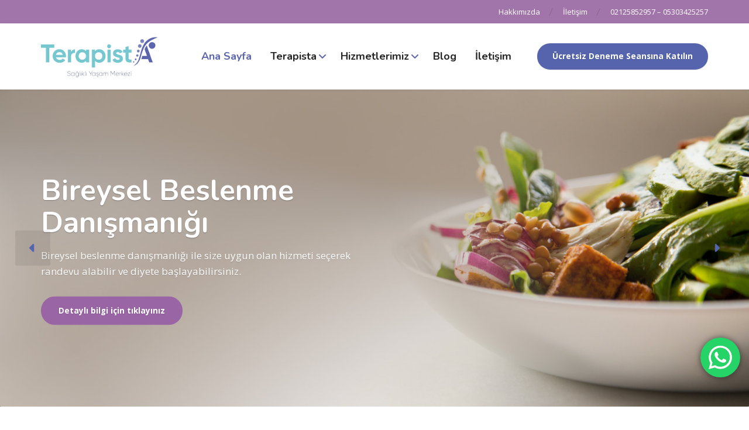

--- FILE ---
content_type: text/html; charset=UTF-8
request_url: https://www.terapistaa.com/
body_size: 21855
content:
<!DOCTYPE html>
<html lang="tr">
<head>
<meta charset="UTF-8">
<meta name="viewport" content="width=device-width, initial-scale=1">
<link rel="pingback" href="https://www.terapistaa.com/xmlrpc.php">

<title>Terapista Sağlıklı Yaşam Merkezi</title>
<meta name='robots' content='max-image-preview:large' />
	<style>img:is([sizes="auto" i], [sizes^="auto," i]) { contain-intrinsic-size: 3000px 1500px }</style>
	<script type='application/javascript'>console.log('PixelYourSite PRO version 9.3.0');</script>
<link rel='dns-prefetch' href='//fonts.googleapis.com' />
<link rel='dns-prefetch' href='//use.fontawesome.com' />
<link rel="alternate" type="application/rss+xml" title="Terapista Sağlıklı Yaşam Merkezi &raquo; akışı" href="https://www.terapistaa.com/feed/" />
<link rel="alternate" type="application/rss+xml" title="Terapista Sağlıklı Yaşam Merkezi &raquo; yorum akışı" href="https://www.terapistaa.com/comments/feed/" />
<script type="text/javascript">
/* <![CDATA[ */
window._wpemojiSettings = {"baseUrl":"https:\/\/s.w.org\/images\/core\/emoji\/16.0.1\/72x72\/","ext":".png","svgUrl":"https:\/\/s.w.org\/images\/core\/emoji\/16.0.1\/svg\/","svgExt":".svg","source":{"concatemoji":"https:\/\/www.terapistaa.com\/wp-includes\/js\/wp-emoji-release.min.js?ver=6.8.3"}};
/*! This file is auto-generated */
!function(s,n){var o,i,e;function c(e){try{var t={supportTests:e,timestamp:(new Date).valueOf()};sessionStorage.setItem(o,JSON.stringify(t))}catch(e){}}function p(e,t,n){e.clearRect(0,0,e.canvas.width,e.canvas.height),e.fillText(t,0,0);var t=new Uint32Array(e.getImageData(0,0,e.canvas.width,e.canvas.height).data),a=(e.clearRect(0,0,e.canvas.width,e.canvas.height),e.fillText(n,0,0),new Uint32Array(e.getImageData(0,0,e.canvas.width,e.canvas.height).data));return t.every(function(e,t){return e===a[t]})}function u(e,t){e.clearRect(0,0,e.canvas.width,e.canvas.height),e.fillText(t,0,0);for(var n=e.getImageData(16,16,1,1),a=0;a<n.data.length;a++)if(0!==n.data[a])return!1;return!0}function f(e,t,n,a){switch(t){case"flag":return n(e,"\ud83c\udff3\ufe0f\u200d\u26a7\ufe0f","\ud83c\udff3\ufe0f\u200b\u26a7\ufe0f")?!1:!n(e,"\ud83c\udde8\ud83c\uddf6","\ud83c\udde8\u200b\ud83c\uddf6")&&!n(e,"\ud83c\udff4\udb40\udc67\udb40\udc62\udb40\udc65\udb40\udc6e\udb40\udc67\udb40\udc7f","\ud83c\udff4\u200b\udb40\udc67\u200b\udb40\udc62\u200b\udb40\udc65\u200b\udb40\udc6e\u200b\udb40\udc67\u200b\udb40\udc7f");case"emoji":return!a(e,"\ud83e\udedf")}return!1}function g(e,t,n,a){var r="undefined"!=typeof WorkerGlobalScope&&self instanceof WorkerGlobalScope?new OffscreenCanvas(300,150):s.createElement("canvas"),o=r.getContext("2d",{willReadFrequently:!0}),i=(o.textBaseline="top",o.font="600 32px Arial",{});return e.forEach(function(e){i[e]=t(o,e,n,a)}),i}function t(e){var t=s.createElement("script");t.src=e,t.defer=!0,s.head.appendChild(t)}"undefined"!=typeof Promise&&(o="wpEmojiSettingsSupports",i=["flag","emoji"],n.supports={everything:!0,everythingExceptFlag:!0},e=new Promise(function(e){s.addEventListener("DOMContentLoaded",e,{once:!0})}),new Promise(function(t){var n=function(){try{var e=JSON.parse(sessionStorage.getItem(o));if("object"==typeof e&&"number"==typeof e.timestamp&&(new Date).valueOf()<e.timestamp+604800&&"object"==typeof e.supportTests)return e.supportTests}catch(e){}return null}();if(!n){if("undefined"!=typeof Worker&&"undefined"!=typeof OffscreenCanvas&&"undefined"!=typeof URL&&URL.createObjectURL&&"undefined"!=typeof Blob)try{var e="postMessage("+g.toString()+"("+[JSON.stringify(i),f.toString(),p.toString(),u.toString()].join(",")+"));",a=new Blob([e],{type:"text/javascript"}),r=new Worker(URL.createObjectURL(a),{name:"wpTestEmojiSupports"});return void(r.onmessage=function(e){c(n=e.data),r.terminate(),t(n)})}catch(e){}c(n=g(i,f,p,u))}t(n)}).then(function(e){for(var t in e)n.supports[t]=e[t],n.supports.everything=n.supports.everything&&n.supports[t],"flag"!==t&&(n.supports.everythingExceptFlag=n.supports.everythingExceptFlag&&n.supports[t]);n.supports.everythingExceptFlag=n.supports.everythingExceptFlag&&!n.supports.flag,n.DOMReady=!1,n.readyCallback=function(){n.DOMReady=!0}}).then(function(){return e}).then(function(){var e;n.supports.everything||(n.readyCallback(),(e=n.source||{}).concatemoji?t(e.concatemoji):e.wpemoji&&e.twemoji&&(t(e.twemoji),t(e.wpemoji)))}))}((window,document),window._wpemojiSettings);
/* ]]> */
</script>

<link rel='stylesheet' id='ht_ctc_main_css-css' href='https://www.terapistaa.com/wp-content/plugins/click-to-chat-for-whatsapp/new/inc/assets/css/main.css?ver=4.29' type='text/css' media='all' />
<style id='wp-emoji-styles-inline-css' type='text/css'>

	img.wp-smiley, img.emoji {
		display: inline !important;
		border: none !important;
		box-shadow: none !important;
		height: 1em !important;
		width: 1em !important;
		margin: 0 0.07em !important;
		vertical-align: -0.1em !important;
		background: none !important;
		padding: 0 !important;
	}
</style>
<link rel='stylesheet' id='wp-block-library-css' href='https://www.terapistaa.com/wp-includes/css/dist/block-library/style.min.css?ver=6.8.3' type='text/css' media='all' />
<style id='wp-block-library-theme-inline-css' type='text/css'>
.wp-block-audio :where(figcaption){color:#555;font-size:13px;text-align:center}.is-dark-theme .wp-block-audio :where(figcaption){color:#ffffffa6}.wp-block-audio{margin:0 0 1em}.wp-block-code{border:1px solid #ccc;border-radius:4px;font-family:Menlo,Consolas,monaco,monospace;padding:.8em 1em}.wp-block-embed :where(figcaption){color:#555;font-size:13px;text-align:center}.is-dark-theme .wp-block-embed :where(figcaption){color:#ffffffa6}.wp-block-embed{margin:0 0 1em}.blocks-gallery-caption{color:#555;font-size:13px;text-align:center}.is-dark-theme .blocks-gallery-caption{color:#ffffffa6}:root :where(.wp-block-image figcaption){color:#555;font-size:13px;text-align:center}.is-dark-theme :root :where(.wp-block-image figcaption){color:#ffffffa6}.wp-block-image{margin:0 0 1em}.wp-block-pullquote{border-bottom:4px solid;border-top:4px solid;color:currentColor;margin-bottom:1.75em}.wp-block-pullquote cite,.wp-block-pullquote footer,.wp-block-pullquote__citation{color:currentColor;font-size:.8125em;font-style:normal;text-transform:uppercase}.wp-block-quote{border-left:.25em solid;margin:0 0 1.75em;padding-left:1em}.wp-block-quote cite,.wp-block-quote footer{color:currentColor;font-size:.8125em;font-style:normal;position:relative}.wp-block-quote:where(.has-text-align-right){border-left:none;border-right:.25em solid;padding-left:0;padding-right:1em}.wp-block-quote:where(.has-text-align-center){border:none;padding-left:0}.wp-block-quote.is-large,.wp-block-quote.is-style-large,.wp-block-quote:where(.is-style-plain){border:none}.wp-block-search .wp-block-search__label{font-weight:700}.wp-block-search__button{border:1px solid #ccc;padding:.375em .625em}:where(.wp-block-group.has-background){padding:1.25em 2.375em}.wp-block-separator.has-css-opacity{opacity:.4}.wp-block-separator{border:none;border-bottom:2px solid;margin-left:auto;margin-right:auto}.wp-block-separator.has-alpha-channel-opacity{opacity:1}.wp-block-separator:not(.is-style-wide):not(.is-style-dots){width:100px}.wp-block-separator.has-background:not(.is-style-dots){border-bottom:none;height:1px}.wp-block-separator.has-background:not(.is-style-wide):not(.is-style-dots){height:2px}.wp-block-table{margin:0 0 1em}.wp-block-table td,.wp-block-table th{word-break:normal}.wp-block-table :where(figcaption){color:#555;font-size:13px;text-align:center}.is-dark-theme .wp-block-table :where(figcaption){color:#ffffffa6}.wp-block-video :where(figcaption){color:#555;font-size:13px;text-align:center}.is-dark-theme .wp-block-video :where(figcaption){color:#ffffffa6}.wp-block-video{margin:0 0 1em}:root :where(.wp-block-template-part.has-background){margin-bottom:0;margin-top:0;padding:1.25em 2.375em}
</style>
<style id='classic-theme-styles-inline-css' type='text/css'>
/*! This file is auto-generated */
.wp-block-button__link{color:#fff;background-color:#32373c;border-radius:9999px;box-shadow:none;text-decoration:none;padding:calc(.667em + 2px) calc(1.333em + 2px);font-size:1.125em}.wp-block-file__button{background:#32373c;color:#fff;text-decoration:none}
</style>
<style id='font-awesome-svg-styles-default-inline-css' type='text/css'>
.svg-inline--fa {
  display: inline-block;
  height: 1em;
  overflow: visible;
  vertical-align: -.125em;
}
</style>
<link rel='stylesheet' id='font-awesome-svg-styles-css' href='https://www.terapistaa.com/wp-content/uploads/font-awesome/v6.5.1/css/svg-with-js.css' type='text/css' media='all' />
<style id='font-awesome-svg-styles-inline-css' type='text/css'>
   .wp-block-font-awesome-icon svg::before,
   .wp-rich-text-font-awesome-icon svg::before {content: unset;}
</style>
<style id='global-styles-inline-css' type='text/css'>
:root{--wp--preset--aspect-ratio--square: 1;--wp--preset--aspect-ratio--4-3: 4/3;--wp--preset--aspect-ratio--3-4: 3/4;--wp--preset--aspect-ratio--3-2: 3/2;--wp--preset--aspect-ratio--2-3: 2/3;--wp--preset--aspect-ratio--16-9: 16/9;--wp--preset--aspect-ratio--9-16: 9/16;--wp--preset--color--black: #000000;--wp--preset--color--cyan-bluish-gray: #abb8c3;--wp--preset--color--white: #ffffff;--wp--preset--color--pale-pink: #f78da7;--wp--preset--color--vivid-red: #cf2e2e;--wp--preset--color--luminous-vivid-orange: #ff6900;--wp--preset--color--luminous-vivid-amber: #fcb900;--wp--preset--color--light-green-cyan: #7bdcb5;--wp--preset--color--vivid-green-cyan: #00d084;--wp--preset--color--pale-cyan-blue: #8ed1fc;--wp--preset--color--vivid-cyan-blue: #0693e3;--wp--preset--color--vivid-purple: #9b51e0;--wp--preset--color--theme-blue: #56afd5;--wp--preset--color--theme-purple: #9A65A5;--wp--preset--color--theme-text-color: #999999;--wp--preset--gradient--vivid-cyan-blue-to-vivid-purple: linear-gradient(135deg,rgba(6,147,227,1) 0%,rgb(155,81,224) 100%);--wp--preset--gradient--light-green-cyan-to-vivid-green-cyan: linear-gradient(135deg,rgb(122,220,180) 0%,rgb(0,208,130) 100%);--wp--preset--gradient--luminous-vivid-amber-to-luminous-vivid-orange: linear-gradient(135deg,rgba(252,185,0,1) 0%,rgba(255,105,0,1) 100%);--wp--preset--gradient--luminous-vivid-orange-to-vivid-red: linear-gradient(135deg,rgba(255,105,0,1) 0%,rgb(207,46,46) 100%);--wp--preset--gradient--very-light-gray-to-cyan-bluish-gray: linear-gradient(135deg,rgb(238,238,238) 0%,rgb(169,184,195) 100%);--wp--preset--gradient--cool-to-warm-spectrum: linear-gradient(135deg,rgb(74,234,220) 0%,rgb(151,120,209) 20%,rgb(207,42,186) 40%,rgb(238,44,130) 60%,rgb(251,105,98) 80%,rgb(254,248,76) 100%);--wp--preset--gradient--blush-light-purple: linear-gradient(135deg,rgb(255,206,236) 0%,rgb(152,150,240) 100%);--wp--preset--gradient--blush-bordeaux: linear-gradient(135deg,rgb(254,205,165) 0%,rgb(254,45,45) 50%,rgb(107,0,62) 100%);--wp--preset--gradient--luminous-dusk: linear-gradient(135deg,rgb(255,203,112) 0%,rgb(199,81,192) 50%,rgb(65,88,208) 100%);--wp--preset--gradient--pale-ocean: linear-gradient(135deg,rgb(255,245,203) 0%,rgb(182,227,212) 50%,rgb(51,167,181) 100%);--wp--preset--gradient--electric-grass: linear-gradient(135deg,rgb(202,248,128) 0%,rgb(113,206,126) 100%);--wp--preset--gradient--midnight: linear-gradient(135deg,rgb(2,3,129) 0%,rgb(40,116,252) 100%);--wp--preset--font-size--small: 13px;--wp--preset--font-size--medium: 20px;--wp--preset--font-size--large: 36px;--wp--preset--font-size--x-large: 42px;--wp--preset--spacing--20: 0.44rem;--wp--preset--spacing--30: 0.67rem;--wp--preset--spacing--40: 1rem;--wp--preset--spacing--50: 1.5rem;--wp--preset--spacing--60: 2.25rem;--wp--preset--spacing--70: 3.38rem;--wp--preset--spacing--80: 5.06rem;--wp--preset--shadow--natural: 6px 6px 9px rgba(0, 0, 0, 0.2);--wp--preset--shadow--deep: 12px 12px 50px rgba(0, 0, 0, 0.4);--wp--preset--shadow--sharp: 6px 6px 0px rgba(0, 0, 0, 0.2);--wp--preset--shadow--outlined: 6px 6px 0px -3px rgba(255, 255, 255, 1), 6px 6px rgba(0, 0, 0, 1);--wp--preset--shadow--crisp: 6px 6px 0px rgba(0, 0, 0, 1);}:where(.is-layout-flex){gap: 0.5em;}:where(.is-layout-grid){gap: 0.5em;}body .is-layout-flex{display: flex;}.is-layout-flex{flex-wrap: wrap;align-items: center;}.is-layout-flex > :is(*, div){margin: 0;}body .is-layout-grid{display: grid;}.is-layout-grid > :is(*, div){margin: 0;}:where(.wp-block-columns.is-layout-flex){gap: 2em;}:where(.wp-block-columns.is-layout-grid){gap: 2em;}:where(.wp-block-post-template.is-layout-flex){gap: 1.25em;}:where(.wp-block-post-template.is-layout-grid){gap: 1.25em;}.has-black-color{color: var(--wp--preset--color--black) !important;}.has-cyan-bluish-gray-color{color: var(--wp--preset--color--cyan-bluish-gray) !important;}.has-white-color{color: var(--wp--preset--color--white) !important;}.has-pale-pink-color{color: var(--wp--preset--color--pale-pink) !important;}.has-vivid-red-color{color: var(--wp--preset--color--vivid-red) !important;}.has-luminous-vivid-orange-color{color: var(--wp--preset--color--luminous-vivid-orange) !important;}.has-luminous-vivid-amber-color{color: var(--wp--preset--color--luminous-vivid-amber) !important;}.has-light-green-cyan-color{color: var(--wp--preset--color--light-green-cyan) !important;}.has-vivid-green-cyan-color{color: var(--wp--preset--color--vivid-green-cyan) !important;}.has-pale-cyan-blue-color{color: var(--wp--preset--color--pale-cyan-blue) !important;}.has-vivid-cyan-blue-color{color: var(--wp--preset--color--vivid-cyan-blue) !important;}.has-vivid-purple-color{color: var(--wp--preset--color--vivid-purple) !important;}.has-black-background-color{background-color: var(--wp--preset--color--black) !important;}.has-cyan-bluish-gray-background-color{background-color: var(--wp--preset--color--cyan-bluish-gray) !important;}.has-white-background-color{background-color: var(--wp--preset--color--white) !important;}.has-pale-pink-background-color{background-color: var(--wp--preset--color--pale-pink) !important;}.has-vivid-red-background-color{background-color: var(--wp--preset--color--vivid-red) !important;}.has-luminous-vivid-orange-background-color{background-color: var(--wp--preset--color--luminous-vivid-orange) !important;}.has-luminous-vivid-amber-background-color{background-color: var(--wp--preset--color--luminous-vivid-amber) !important;}.has-light-green-cyan-background-color{background-color: var(--wp--preset--color--light-green-cyan) !important;}.has-vivid-green-cyan-background-color{background-color: var(--wp--preset--color--vivid-green-cyan) !important;}.has-pale-cyan-blue-background-color{background-color: var(--wp--preset--color--pale-cyan-blue) !important;}.has-vivid-cyan-blue-background-color{background-color: var(--wp--preset--color--vivid-cyan-blue) !important;}.has-vivid-purple-background-color{background-color: var(--wp--preset--color--vivid-purple) !important;}.has-black-border-color{border-color: var(--wp--preset--color--black) !important;}.has-cyan-bluish-gray-border-color{border-color: var(--wp--preset--color--cyan-bluish-gray) !important;}.has-white-border-color{border-color: var(--wp--preset--color--white) !important;}.has-pale-pink-border-color{border-color: var(--wp--preset--color--pale-pink) !important;}.has-vivid-red-border-color{border-color: var(--wp--preset--color--vivid-red) !important;}.has-luminous-vivid-orange-border-color{border-color: var(--wp--preset--color--luminous-vivid-orange) !important;}.has-luminous-vivid-amber-border-color{border-color: var(--wp--preset--color--luminous-vivid-amber) !important;}.has-light-green-cyan-border-color{border-color: var(--wp--preset--color--light-green-cyan) !important;}.has-vivid-green-cyan-border-color{border-color: var(--wp--preset--color--vivid-green-cyan) !important;}.has-pale-cyan-blue-border-color{border-color: var(--wp--preset--color--pale-cyan-blue) !important;}.has-vivid-cyan-blue-border-color{border-color: var(--wp--preset--color--vivid-cyan-blue) !important;}.has-vivid-purple-border-color{border-color: var(--wp--preset--color--vivid-purple) !important;}.has-vivid-cyan-blue-to-vivid-purple-gradient-background{background: var(--wp--preset--gradient--vivid-cyan-blue-to-vivid-purple) !important;}.has-light-green-cyan-to-vivid-green-cyan-gradient-background{background: var(--wp--preset--gradient--light-green-cyan-to-vivid-green-cyan) !important;}.has-luminous-vivid-amber-to-luminous-vivid-orange-gradient-background{background: var(--wp--preset--gradient--luminous-vivid-amber-to-luminous-vivid-orange) !important;}.has-luminous-vivid-orange-to-vivid-red-gradient-background{background: var(--wp--preset--gradient--luminous-vivid-orange-to-vivid-red) !important;}.has-very-light-gray-to-cyan-bluish-gray-gradient-background{background: var(--wp--preset--gradient--very-light-gray-to-cyan-bluish-gray) !important;}.has-cool-to-warm-spectrum-gradient-background{background: var(--wp--preset--gradient--cool-to-warm-spectrum) !important;}.has-blush-light-purple-gradient-background{background: var(--wp--preset--gradient--blush-light-purple) !important;}.has-blush-bordeaux-gradient-background{background: var(--wp--preset--gradient--blush-bordeaux) !important;}.has-luminous-dusk-gradient-background{background: var(--wp--preset--gradient--luminous-dusk) !important;}.has-pale-ocean-gradient-background{background: var(--wp--preset--gradient--pale-ocean) !important;}.has-electric-grass-gradient-background{background: var(--wp--preset--gradient--electric-grass) !important;}.has-midnight-gradient-background{background: var(--wp--preset--gradient--midnight) !important;}.has-small-font-size{font-size: var(--wp--preset--font-size--small) !important;}.has-medium-font-size{font-size: var(--wp--preset--font-size--medium) !important;}.has-large-font-size{font-size: var(--wp--preset--font-size--large) !important;}.has-x-large-font-size{font-size: var(--wp--preset--font-size--x-large) !important;}
:where(.wp-block-post-template.is-layout-flex){gap: 1.25em;}:where(.wp-block-post-template.is-layout-grid){gap: 1.25em;}
:where(.wp-block-columns.is-layout-flex){gap: 2em;}:where(.wp-block-columns.is-layout-grid){gap: 2em;}
:root :where(.wp-block-pullquote){font-size: 1.5em;line-height: 1.6;}
</style>
<link rel='stylesheet' id='booked-tooltipster-css' href='https://www.terapistaa.com/wp-content/plugins/booked/assets/js/tooltipster/css/tooltipster.css?ver=3.3.0' type='text/css' media='all' />
<link rel='stylesheet' id='booked-tooltipster-theme-css' href='https://www.terapistaa.com/wp-content/plugins/booked/assets/js/tooltipster/css/themes/tooltipster-light.css?ver=3.3.0' type='text/css' media='all' />
<link rel='stylesheet' id='booked-animations-css' href='https://www.terapistaa.com/wp-content/plugins/booked/assets/css/animations.css?ver=2.4' type='text/css' media='all' />
<link rel='stylesheet' id='booked-css-css' href='https://www.terapistaa.com/wp-content/plugins/booked/dist/booked.css?ver=2.4' type='text/css' media='all' />
<style id='booked-css-inline-css' type='text/css'>
#ui-datepicker-div.booked_custom_date_picker table.ui-datepicker-calendar tbody td a.ui-state-active,#ui-datepicker-div.booked_custom_date_picker table.ui-datepicker-calendar tbody td a.ui-state-active:hover,body #booked-profile-page input[type=submit].button-primary:hover,body .booked-list-view button.button:hover, body .booked-list-view input[type=submit].button-primary:hover,body div.booked-calendar input[type=submit].button-primary:hover,body .booked-modal input[type=submit].button-primary:hover,body div.booked-calendar .bc-head,body div.booked-calendar .bc-head .bc-col,body div.booked-calendar .booked-appt-list .timeslot .timeslot-people button:hover,body #booked-profile-page .booked-profile-header,body #booked-profile-page .booked-tabs li.active a,body #booked-profile-page .booked-tabs li.active a:hover,body #booked-profile-page .appt-block .google-cal-button > a:hover,#ui-datepicker-div.booked_custom_date_picker .ui-datepicker-header{ background:#9a65a5 !important; }body #booked-profile-page input[type=submit].button-primary:hover,body div.booked-calendar input[type=submit].button-primary:hover,body .booked-list-view button.button:hover, body .booked-list-view input[type=submit].button-primary:hover,body .booked-modal input[type=submit].button-primary:hover,body div.booked-calendar .bc-head .bc-col,body div.booked-calendar .booked-appt-list .timeslot .timeslot-people button:hover,body #booked-profile-page .booked-profile-header,body #booked-profile-page .appt-block .google-cal-button > a:hover{ border-color:#9a65a5 !important; }body div.booked-calendar .bc-row.days,body div.booked-calendar .bc-row.days .bc-col,body .booked-calendarSwitcher.calendar,body #booked-profile-page .booked-tabs,#ui-datepicker-div.booked_custom_date_picker table.ui-datepicker-calendar thead,#ui-datepicker-div.booked_custom_date_picker table.ui-datepicker-calendar thead th{ background:#535961 !important; }body div.booked-calendar .bc-row.days .bc-col,body #booked-profile-page .booked-tabs{ border-color:#535961 !important; }#ui-datepicker-div.booked_custom_date_picker table.ui-datepicker-calendar tbody td.ui-datepicker-today a,#ui-datepicker-div.booked_custom_date_picker table.ui-datepicker-calendar tbody td.ui-datepicker-today a:hover,body #booked-profile-page input[type=submit].button-primary,body div.booked-calendar input[type=submit].button-primary,body .booked-list-view button.button, body .booked-list-view input[type=submit].button-primary,body .booked-list-view button.button, body .booked-list-view input[type=submit].button-primary,body .booked-modal input[type=submit].button-primary,body div.booked-calendar .booked-appt-list .timeslot .timeslot-people button,body #booked-profile-page .booked-profile-appt-list .appt-block.approved .status-block,body #booked-profile-page .appt-block .google-cal-button > a,body .booked-modal p.booked-title-bar,body div.booked-calendar .bc-col:hover .date span,body .booked-list-view a.booked_list_date_picker_trigger.booked-dp-active,body .booked-list-view a.booked_list_date_picker_trigger.booked-dp-active:hover,.booked-ms-modal .booked-book-appt,body #booked-profile-page .booked-tabs li a .counter{ background:#9560a0; }body #booked-profile-page input[type=submit].button-primary,body div.booked-calendar input[type=submit].button-primary,body .booked-list-view button.button, body .booked-list-view input[type=submit].button-primary,body .booked-list-view button.button, body .booked-list-view input[type=submit].button-primary,body .booked-modal input[type=submit].button-primary,body #booked-profile-page .appt-block .google-cal-button > a,body div.booked-calendar .booked-appt-list .timeslot .timeslot-people button,body .booked-list-view a.booked_list_date_picker_trigger.booked-dp-active,body .booked-list-view a.booked_list_date_picker_trigger.booked-dp-active:hover{ border-color:#9560a0; }body .booked-modal .bm-window p i.fa,body .booked-modal .bm-window a,body .booked-appt-list .booked-public-appointment-title,body .booked-modal .bm-window p.appointment-title,.booked-ms-modal.visible:hover .booked-book-appt{ color:#9560a0; }.booked-appt-list .timeslot.has-title .booked-public-appointment-title { color:inherit; }
</style>
<link rel='stylesheet' id='contact-form-7-css' href='https://www.terapistaa.com/wp-content/plugins/contact-form-7/includes/css/styles.css?ver=6.1.2' type='text/css' media='all' />
<link rel='stylesheet' id='siteorigin-panels-front-css' href='https://www.terapistaa.com/wp-content/plugins/siteorigin-panels/css/front-flex.min.css?ver=2.33.2' type='text/css' media='all' />
<link rel='stylesheet' id='font-awesome-css' href='https://www.terapistaa.com/wp-content/themes/physio-qt/assets/icons/fontawesome/css/all.min.css?ver=1' type='text/css' media='all' />
<link rel='stylesheet' id='bootstrap-css' href='https://www.terapistaa.com/wp-content/themes/physio-qt/assets/css/bootstrap.css?ver=1' type='text/css' media='all' />
<link rel='stylesheet' id='physio-qt-style-css' href='https://www.terapistaa.com/wp-content/themes/physio-qt/style.css?ver=2.3.1' type='text/css' media='all' />
<link rel='stylesheet' id='physio-qt-fonts-css' href='//fonts.googleapis.com/css?family=Open+Sans%3A400%2C700%7CNunito%3A400%2C700&#038;subset=latin%2Clatin-ext' type='text/css' media='all' />
<link rel='stylesheet' id='font-awesome-official-css' href='https://use.fontawesome.com/releases/v6.5.1/css/all.css' type='text/css' media='all' integrity="sha384-t1nt8BQoYMLFN5p42tRAtuAAFQaCQODekUVeKKZrEnEyp4H2R0RHFz0KWpmj7i8g" crossorigin="anonymous" />
<link rel='stylesheet' id='font-awesome-official-v4shim-css' href='https://use.fontawesome.com/releases/v6.5.1/css/v4-shims.css' type='text/css' media='all' integrity="sha384-5Jfdy0XO8+vjCRofsSnGmxGSYjLfsjjTOABKxVr8BkfvlaAm14bIJc7Jcjfq/xQI" crossorigin="anonymous" />
<link rel='stylesheet' id='call-now-button-modern-style-css' href='https://www.terapistaa.com/wp-content/plugins/call-now-button/resources/style/modern.css?ver=1.5.3' type='text/css' media='all' />
<script type="text/javascript" src="https://www.terapistaa.com/wp-includes/js/jquery/jquery.min.js?ver=3.7.1" id="jquery-core-js"></script>
<script type="text/javascript" src="https://www.terapistaa.com/wp-includes/js/jquery/jquery-migrate.min.js?ver=3.4.1" id="jquery-migrate-js"></script>
<script type="text/javascript" src="https://www.terapistaa.com/wp-content/plugins/pixelyoursite-pro/dist/scripts/js.cookie-2.1.3.min.js?ver=2.1.3" id="js-cookie-js"></script>
<script type="text/javascript" src="https://www.terapistaa.com/wp-content/plugins/pixelyoursite-pro/dist/scripts/jquery.bind-first-0.2.3.min.js?ver=6.8.3" id="jquery-bind-first-js"></script>
<script type="text/javascript" src="https://www.terapistaa.com/wp-content/plugins/pixelyoursite-pro/dist/scripts/vimeo.min.js?ver=6.8.3" id="vimeo-js"></script>
<script type="text/javascript" id="pys-js-extra">
/* <![CDATA[ */
var pysOptions = {"staticEvents":{"facebook":{"init_event":[{"delay":0,"type":"static","name":"PageView","eventID":"b9a5e5d5-bc84-4d7d-abd7-0f0951589e4e","pixelIds":["545388687202277"],"params":{"page_title":"Anasayfa","post_type":"page","post_id":55,"plugin":"PixelYourSite","event_url":"www.terapistaa.com\/","user_role":"guest"},"e_id":"init_event","ids":[],"hasTimeWindow":false,"timeWindow":0,"woo_order":"","edd_order":""}]}},"dynamicEvents":[],"triggerEvents":[],"triggerEventTypes":[],"facebook":{"pixelIds":["545388687202277"],"advancedMatching":[],"removeMetadata":false,"wooVariableAsSimple":false,"serverApiEnabled":true,"ajaxForServerEvent":true,"wooCRSendFromServer":false,"send_external_id":true},"google_ads":{"conversion_ids":["AW-601819568"],"enhanced_conversion":["index_0"],"wooVariableAsSimple":false,"user_data":{"email":false,"address":{"first_name":false,"last_name":false}}},"debug":"","siteUrl":"https:\/\/www.terapistaa.com","ajaxUrl":"https:\/\/www.terapistaa.com\/wp-admin\/admin-ajax.php","trackUTMs":"1","trackTrafficSource":"1","user_id":"0","enable_lading_page_param":"1","cookie_duration":"7","enable_event_day_param":"1","enable_event_month_param":"1","enable_event_time_param":"1","enable_remove_target_url_param":"1","enable_remove_download_url_param":"1","visit_data_model":"first_visit","last_visit_duration":"60","gdpr":{"ajax_enabled":false,"all_disabled_by_api":false,"facebook_disabled_by_api":false,"tiktok_disabled_by_api":false,"analytics_disabled_by_api":false,"google_ads_disabled_by_api":false,"pinterest_disabled_by_api":false,"bing_disabled_by_api":false,"facebook_prior_consent_enabled":true,"tiktok_prior_consent_enabled":true,"analytics_prior_consent_enabled":true,"google_ads_prior_consent_enabled":true,"pinterest_prior_consent_enabled":true,"bing_prior_consent_enabled":true,"cookiebot_integration_enabled":false,"cookiebot_facebook_consent_category":"marketing","cookiebot_analytics_consent_category":"statistics","cookiebot_google_ads_consent_category":"marketing","cookiebot_pinterest_consent_category":"marketing","cookiebot_bing_consent_category":"marketing","cookie_notice_integration_enabled":false,"cookie_law_info_integration_enabled":false,"real_cookie_banner_integration_enabled":false,"consent_magic_integration_enabled":false},"automatic":{"enable_youtube":true,"enable_vimeo":true,"enable_video":true},"woo":{"enabled":false},"edd":{"enabled":false}};
/* ]]> */
</script>
<script type="text/javascript" src="https://www.terapistaa.com/wp-content/plugins/pixelyoursite-pro/dist/scripts/public.js?ver=9.3.0" id="pys-js"></script>
<link rel="https://api.w.org/" href="https://www.terapistaa.com/wp-json/" /><link rel="alternate" title="JSON" type="application/json" href="https://www.terapistaa.com/wp-json/wp/v2/pages/55" /><link rel="EditURI" type="application/rsd+xml" title="RSD" href="https://www.terapistaa.com/xmlrpc.php?rsd" />
<meta name="generator" content="WordPress 6.8.3" />
<link rel="canonical" href="https://www.terapistaa.com/" />
<link rel='shortlink' href='https://www.terapistaa.com/' />
<link rel="alternate" title="oEmbed (JSON)" type="application/json+oembed" href="https://www.terapistaa.com/wp-json/oembed/1.0/embed?url=https%3A%2F%2Fwww.terapistaa.com%2F" />
<link rel="alternate" title="oEmbed (XML)" type="text/xml+oembed" href="https://www.terapistaa.com/wp-json/oembed/1.0/embed?url=https%3A%2F%2Fwww.terapistaa.com%2F&#038;format=xml" />
<style id="physio-inline-customizer-css" type="text/css">body,button,input,select,textarea,.btn,.main-navigation .sub-menu li a,.jumbotron .jumbotron-caption .caption-small-heading,.page-header--subtitle,.featured-page .featured-page--image .featured-page--overlay .overlay--center span,.brochure span,.news-posts-block .widget-title a,.panel-group .panel .panel-heading .panel-title a {font-family: 'Open Sans';}h1,h2,h3,h4,h5,h6,.main-navigation > li > a,.brochure,.testimonials .testimonial--author,.call-to-action .call-to-action--content .call-to-action--title,.counter .counter--text .counter--number {font-family: 'Nunito';}.header-wrapper .header-logo img {width: 200px;margin-top: 0px;}.header .header-topbar {background: #a275aa;}.header .header-topbar,.header .header-topbar .header-topbar-sidebar .icon-box--title {color: #ffffff;}.header .header-topbar a,.header .header-topbar .header-topbar-sidebar a.icon-box .icon-box--title {color: #ffffff;}.header .header-topbar a:hover,.header-topbar-sidebar .menu > li:hover > a,.header .header-topbar .header-topbar-sidebar a.icon-box:hover .icon-box--title {color: #ffffff;}.header-topbar-sidebar .menu .sub-menu > li > a {color: #ffffff;background: #56afd5;}.header-topbar-sidebar .menu .sub-menu:after {border-bottom-color: #56afd5;}.header-wrapper {background-color: #ffffff;}.header-widgets {color: #838383;background: #ffffff;}.header-widgets .icon-box--title {color: #838383;}.header-widgets .icon-box--icon i,.header-widgets .icon-box--description,.header-widgets .social-icons a {color: #bfbfbf;}.header-widgets .icon-box:hover .icon-box--icon i,.header-widgets .social-icons a:hover {color: #a1a1a1;}@media(min-width: 992px) {.header-wrapper {background-color: #ffffff;}.header-widgets {background: rgba(255,255,255,0.8);}}.header .header-wrapper .featured-button a {color: #ffffff;background: #5664ad;}.header .header-wrapper .featured-button a:hover {background: #515fa8;}@media (max-width: 992px) {.navbar-toggle,.navbar-toggle:hover {background-color: #a275aa;}.navbar-toggle .icon-bar {background-color: #fff;}.main-navigation .nav-toggle-mobile-submenu {color: #fff;background-color: transparent;}.main-navigation > li.nav-toggle-dropdown .nav-toggle-mobile-submenu {background-color: #935c9e;}.main-navigation > li > a {color: #ffffff;background: #9A65A5;}.main-navigation > li.current-menu-item > a,.main-navigation > li.current_page_parent a {color: #ffffff;}.main-navigation .sub-menu > li > a {color: #ffffff;background: #935c9e;}.main-navigation .sub-menu > li.current-menu-item > a {color: #ffffff;}}@media (min-width: 992px) {.main-navigation > li > a {color: #252525;background: none;}.main-navigation > li.current-menu-item > a,.main-navigation > li.current-menu-ancestor > a,.main-navigation > li.menu-item-has-children::after {color: #5c66ac;}.main-navigation > li:hover > a,.main-navigation > li.current-menu-item:hover > a,.main-navigation > li.menu-item-has-children:hover::after {color: #5c66ac;}.main-navigation .sub-menu > li > a {color: #ffffff;background-color: #9A65A5;}.main-navigation .sub-menu > li:hover > a {color: #ffffff;border-top-color: #905b9b;background-color: #905b9b;}}.page-header {text-align: left;background-color: #F5F8FB;}.page-header--title {color: #464646;}.page-header--subtitle {color: #999999;}.breadcrumbs {background: #ffffff;}.breadcrumbs a,.breadcrumbs a:hover {color: #cccccc;}.breadcrumbs span > span {color: #9A65A5;}.widget-title {color: #464646;}.content-area span.normal {font-weight: normal;}body .layout-boxed { background: #ffffff;}body,.content-area .icon-box--description,.has-theme-text-color-color {color: #999999;}.has-theme-text-color-background-color {background-color: #999999;}a,.jumbotron .jumbotron-caption .caption-small-heading,.featured-page .featured-page--content .featued-page--title:hover a,.news-posts-block .news-post--title a:hover,.content-area .icon-box--icon i,.team-member--name a:hover,.testimonials .testimonial--description,.content-area .opening-hours ul li.today,.has-theme-blue-color {color: #56afd5;}a:hover {color: #51aad0;}.search-submit,.content-area .icon-box:hover .icon-box--icon,.content-area .opening-hours ul li span.label,.team-member--social .overlay--center a:hover,.counter:hover .counter--icon,.has-theme-blue-background-color {background: #56afd5;}.search-submit:hover {background: #51aad0;}.team-member--tag,.brochure:hover i,.has-theme-purple-color {color: #9A65A5;}.news-posts-block .news-post--date,.testimonials .testimonial-control,.custom-table thead td,.content-area .widget_nav_menu,.hentry--post-thumbnail .meta-data--date,.content-area .featured-box,.panel-group .panel .panel-heading .panel-title a[aria-expanded=true],.featured-page .featured-page--image .featured-page--overlay .overlay--center span:hover,.has-theme-purple-background-color {background: #9A65A5;}.news-posts-block .news-post--date:hover,.testimonials .testimonial-control:hover {background: #9560a0;}.client-logos img:hover,.brand-border:hover {border-color: #9A65A5;}.btn.btn-primary,.pagination span.current,.pagination a:hover,body.page .pagination > span:not(.page-links-title),.comments-area .comment-respond .comment-form .form-submit .submit,.wp-block-button:not(.is-style-outline) .wp-block-button__link:not(.has-background) {color: #ffffff;background: #9A65A5;}.btn.btn-primary:hover,.btn.btn-primary:active:focus,.pagination span.current,.pagination a:hover,.comments-area .comment-respond .comment-form .form-submit .submit:hover,.wp-block-button:not(.is-style-outline) .wp-block-button__link:not(.has-background):hover {background: #9560a0;}.footer .footer--top {color: #C1C7CE;background: transparent;}.footer .icon-box--title {color: #fdffff;}.footer .icon-box--icon i,.footer .icon-box--description,.footer .social-icons a,.footer .icon-box:hover .icon-box--icon i,.footer .social-icons a:hover {color: #C1C7CE;}.footer--main-container {background-image: url(https://www.terapistaa.com/wp-content/uploads/2020/08/footer_pattern-2-1.png);}.footer .footer--middle {color: #C1C7CE;background-color: transparent;}.footer .footer--middle .widget_nav_menu ul.menu li > a {color: #C1C7CE;}.footer .footer--middle .widget_nav_menu ul.menu li > a:hover,.footer .footer--middle .widget_nav_menu ul.menu li.current-menu-item > a {color: #ffffff;}.footer .widget-title {color: #ffffff;}.footer .footer--bottom {color: #909BA2;background: #555A5F;}.footer .footer--bottom a {color: #ffffff;}.footer .footer--bottom a:hover {color: #fafafa;}.jumbotron .carousel-control {color: #5664ad;background-color: ;}.jumbotron .carousel-control:hover {background-color: ;} .jumbotron .slide-id-2 .jumbotron-caption .caption-heading-tag { color: #000000; } .jumbotron .slide-id-2 .jumbotron-caption .caption-content p { color: #000000; } .jumbotron .slide-id-3 .jumbotron-caption .caption-heading-tag { color: #a275aa; } .jumbotron .slide-id-3 .jumbotron-caption .caption-content p { color: #a275aa; } .jumbotron .slide-id-3 .slide-image::before { opacity: 0; background-color: #e0e0e0; } .jumbotron .slide-id-4 .jumbotron-caption .caption-content p { color: #fef9ff; } .jumbotron .slide-id-4 .slide-image::before { opacity: 0.2; background-color: ; } </style><style type="text/css">.recentcomments a{display:inline !important;padding:0 !important;margin:0 !important;}</style><style media="all" id="siteorigin-panels-layouts-head">/* Layout 55 */ #pgc-55-0-0 , #pgc-55-0-1 , #pgc-55-0-2 , #pgc-55-0-3 , #pgc-55-8-0 { width:25%;width:calc(25% - ( 0.75 * 30px ) ) } #pg-55-0 , #pg-55-2 , #pg-55-4 { margin-bottom:70px } #pgc-55-1-0 , #pgc-55-1-1 , #pgc-55-2-0 , #pgc-55-2-1 { width:50%;width:calc(50% - ( 0.5 * 30px ) ) } #pg-55-1 , #pg-55-5 , #pg-55-6 , #pg-55-7 , #pg-55-8 , #pl-55 .so-panel:last-of-type { margin-bottom:0px } #pgc-55-3-0 , #pgc-55-5-0 , #pgc-55-7-0 { width:100%;width:calc(100% - ( 0 * 30px ) ) } #pg-55-3 { margin-bottom:10px } #pgc-55-4-0 , #pgc-55-4-1 , #pgc-55-4-2 , #pgc-55-6-0 , #pgc-55-6-1 , #pgc-55-6-2 { width:33.3333%;width:calc(33.3333% - ( 0.66666666666667 * 30px ) ) } #pgc-55-8-1 { width:75%;width:calc(75% - ( 0.25 * 30px ) ) } #pl-55 .so-panel { margin-bottom:30px } #panel-55-0-0-0> .panel-widget-style , #panel-55-0-1-0> .panel-widget-style , #panel-55-0-2-0> .panel-widget-style , #panel-55-0-3-0> .panel-widget-style , #panel-55-1-0-0> .panel-widget-style , #panel-55-2-0-0> .panel-widget-style , #panel-55-2-1-0> .panel-widget-style { color:#000000 } #pg-55-1> .panel-row-style { background-color:#f5f8fb;padding:70px 70px 0px 70px } #pg-55-1.panel-has-style > .panel-row-style, #pg-55-1.panel-no-style , #pg-55-2.panel-has-style > .panel-row-style, #pg-55-2.panel-no-style , #pg-55-5.panel-has-style > .panel-row-style, #pg-55-5.panel-no-style , #pg-55-6.panel-has-style > .panel-row-style, #pg-55-6.panel-no-style , #pg-55-7.panel-has-style > .panel-row-style, #pg-55-7.panel-no-style { -webkit-align-items:flex-start;align-items:flex-start } #pg-55-2> .panel-row-style { background-color:#f5f8fb;padding:0px 70px 70px 70px } #pg-55-5> .panel-row-style { background-color:#f5f8fb;padding:30px 30px 30px 30px } #pg-55-6> .panel-row-style { background-color:#f5f8fb;padding:0px 30px 30px 30px } #pg-55-7> .panel-row-style { background-color:#cecece;background-image:url(https://www.terapistaa.com/wp-content/uploads/2020/08/bg-1.jpg);background-repeat:repeat;padding:90px 90px 90px 90px;background-position:center bottom } #pgc-55-7-0 { align-self:auto } #panel-55-7-0-0> .panel-widget-style { color:#a275aa } #pg-55-8> .panel-row-style { padding:80px } #panel-55-8-0-0> .panel-widget-style { margin-top:15px } @media (max-width:991px){ #pg-55-0.panel-no-style, #pg-55-0.panel-has-style > .panel-row-style, #pg-55-0 , #pg-55-1.panel-no-style, #pg-55-1.panel-has-style > .panel-row-style, #pg-55-1 , #pg-55-2.panel-no-style, #pg-55-2.panel-has-style > .panel-row-style, #pg-55-2 , #pg-55-3.panel-no-style, #pg-55-3.panel-has-style > .panel-row-style, #pg-55-3 , #pg-55-4.panel-no-style, #pg-55-4.panel-has-style > .panel-row-style, #pg-55-4 , #pg-55-5.panel-no-style, #pg-55-5.panel-has-style > .panel-row-style, #pg-55-5 , #pg-55-6.panel-no-style, #pg-55-6.panel-has-style > .panel-row-style, #pg-55-6 , #pg-55-7.panel-no-style, #pg-55-7.panel-has-style > .panel-row-style, #pg-55-7 , #pg-55-8.panel-no-style, #pg-55-8.panel-has-style > .panel-row-style, #pg-55-8 { -webkit-flex-direction:column;-ms-flex-direction:column;flex-direction:column } #pg-55-0 > .panel-grid-cell , #pg-55-0 > .panel-row-style > .panel-grid-cell , #pg-55-1 > .panel-grid-cell , #pg-55-1 > .panel-row-style > .panel-grid-cell , #pg-55-2 > .panel-grid-cell , #pg-55-2 > .panel-row-style > .panel-grid-cell , #pg-55-3 > .panel-grid-cell , #pg-55-3 > .panel-row-style > .panel-grid-cell , #pg-55-4 > .panel-grid-cell , #pg-55-4 > .panel-row-style > .panel-grid-cell , #pg-55-5 > .panel-grid-cell , #pg-55-5 > .panel-row-style > .panel-grid-cell , #pg-55-6 > .panel-grid-cell , #pg-55-6 > .panel-row-style > .panel-grid-cell , #pg-55-7 > .panel-grid-cell , #pg-55-7 > .panel-row-style > .panel-grid-cell , #pg-55-8 > .panel-grid-cell , #pg-55-8 > .panel-row-style > .panel-grid-cell { width:100%;margin-right:0 } #pgc-55-0-0 , #pgc-55-0-1 , #pgc-55-0-2 , #pgc-55-1-0 , #pgc-55-2-0 , #pgc-55-4-0 , #pgc-55-4-1 , #pgc-55-6-0 , #pgc-55-6-1 , #pgc-55-8-0 { margin-bottom:30px } #pl-55 .panel-grid-cell { padding:0 } #pl-55 .panel-grid .panel-grid-cell-empty { display:none } #pl-55 .panel-grid .panel-grid-cell-mobile-last { margin-bottom:0px }  } </style><link rel="icon" href="https://www.terapistaa.com/wp-content/uploads/2024/11/cropped-Terapistaa-Favicon-1-32x32.png" sizes="32x32" />
<link rel="icon" href="https://www.terapistaa.com/wp-content/uploads/2024/11/cropped-Terapistaa-Favicon-1-192x192.png" sizes="192x192" />
<link rel="apple-touch-icon" href="https://www.terapistaa.com/wp-content/uploads/2024/11/cropped-Terapistaa-Favicon-1-180x180.png" />
<meta name="msapplication-TileImage" content="https://www.terapistaa.com/wp-content/uploads/2024/11/cropped-Terapistaa-Favicon-1-270x270.png" />
	<!-- Global site tag (gtag.js) - Google Analytics -->
<script async src="https://www.googletagmanager.com/gtag/js?id=UA-175631827-1"></script>
<script>
  window.dataLayer = window.dataLayer || [];
  function gtag(){dataLayer.push(arguments);}
  gtag('js', new Date());

  gtag('config', 'UA-175631827-1');
</script>
</head>

<body class="home wp-singular page-template page-template-template-front-jumbtron page-template-template-front-jumbtron-php page page-id-55 page-parent wp-theme-physio-qt siteorigin-panels siteorigin-panels-before-js siteorigin-panels-home doubletap  font-awesome-5 widget-bar-show sidebar-right">



<div class="layout-boxed">

<header class="header">
	
			<div class="header-topbar hidden-xs">
			<div class="container">
				<div class="row">
					<div class="col-xs-12 col-md-4">
						<div class="header-topbar-sidebar topbar-left">
															<div class="header-description"></div>
													</div>
					</div>
					<div class="col-xs-12 col-md-8">
						<div class="header-topbar-sidebar topbar-right">
															<ul id="menu-topbar-navigation" class="menu"><li id="menu-item-8555" class="menu-item menu-item-type-post_type menu-item-object-page menu-item-8555"><a href="https://www.terapistaa.com/hakkimizda/">Hakkımızda</a></li>
<li id="menu-item-7874" class="menu-item menu-item-type-post_type menu-item-object-page menu-item-7874"><a href="https://www.terapistaa.com/iletisim/">İletişim</a></li>
<li id="menu-item-7523" class="menu-item menu-item-type-custom menu-item-object-custom menu-item-7523"><a>02125852957 &#8211; 05303425257</a></li>
</ul>													</div>
					</div>
			    </div>
			</div>
		</div>
	
	<div class="header-wrapper">
		<div class="container">

							<div class="featured-button hidden-md hidden-lg">
					<a href="https://www.terapistaa.com/kolay-randevu/" class="btn" target="_self">Ücretsiz Deneme Seansına Katılın</a>
				</div>
						
			<div class="header-logo">
				<a href="https://www.terapistaa.com/" title="Terapista Sağlıklı Yaşam Merkezi">
												<img src="https://www.terapistaa.com/wp-content/uploads/2020/08/terapista_logo-1.png" srcset="https://www.terapistaa.com/wp-content/uploads/2020/08/terapista_logo-1.png, https://www.terapistaa.com/wp-content/uploads/2020/08/terapista_logo-1.png 2x" alt="Terapista Sağlıklı Yaşam Merkezi">
									</a>
			</div>

			<div class="header-navigation" aria-label="Main Navigation">

				<button type="button" class="navbar-toggle collapsed" data-toggle="collapse" data-target="#navbar" aria-expanded="false" aria-controls="navbar">
					<span class="navbar-toggle-icon">
						<span class="icon-bar"></span>
						<span class="icon-bar"></span>
						<span class="icon-bar"></span>
					</span>
				</button>

				<nav id="navbar" class="collapse navbar-collapse">
					<ul id="menu-main-navigation" class="main-navigation"><li id="menu-item-7495" class="menu-item menu-item-type-post_type menu-item-object-page menu-item-home current-menu-item page_item page-item-55 current_page_item menu-item-7495"><a href="https://www.terapistaa.com/">Ana Sayfa</a></li>
<li id="menu-item-7496" class="menu-item menu-item-type-post_type menu-item-object-page menu-item-has-children menu-item-7496" aria-haspopup="true" aria-expanded="false" tabindex="0"><a href="https://www.terapistaa.com/hakkimizda/">Terapista</a>
<ul class="sub-menu" role="menu">
	<li id="menu-item-7501" class="menu-item menu-item-type-post_type menu-item-object-page menu-item-7501"><a href="https://www.terapistaa.com/hakkimizda/">Hakkımızda</a></li>
	<li id="menu-item-7497" class="menu-item menu-item-type-post_type menu-item-object-page menu-item-7497"><a href="https://www.terapistaa.com/sikca-sorulan-sorular/">Sıkça Sorulan Sorular</a></li>
</ul>
</li>
<li id="menu-item-7502" class="menu-item menu-item-type-post_type menu-item-object-page menu-item-has-children menu-item-7502" aria-haspopup="true" aria-expanded="false" tabindex="0"><a href="https://www.terapistaa.com/hizmetlerimiz/">Hizmetlerimiz</a>
<ul class="sub-menu" role="menu">
	<li id="menu-item-7506" class="menu-item menu-item-type-post_type menu-item-object-page menu-item-has-children menu-item-7506" aria-haspopup="true" aria-expanded="false" tabindex="0"><a href="https://www.terapistaa.com/hizmetlerimiz/fizik-tedavi/">Fizik Tedavi</a>
	<ul class="sub-menu" role="menu">
		<li id="menu-item-7981" class="menu-item menu-item-type-post_type menu-item-object-page menu-item-7981"><a href="https://www.terapistaa.com/hizmetlerimiz/fizik-tedavi/">Fizik Tedavi ve Rehabilitasyon</a></li>
		<li id="menu-item-7952" class="menu-item menu-item-type-post_type menu-item-object-page menu-item-7952"><a href="https://www.terapistaa.com/manuel-terapi/">Manuel Terapi</a></li>
		<li id="menu-item-7985" class="menu-item menu-item-type-post_type menu-item-object-page menu-item-7985"><a href="https://www.terapistaa.com/hizmetlerimiz/ortopedi-ve-sporcu-sagligi/">Ortopedi ve Sporcu Sağlığı</a></li>
		<li id="menu-item-7505" class="menu-item menu-item-type-post_type menu-item-object-page menu-item-7505"><a href="https://www.terapistaa.com/hizmetlerimiz/vucut-ve-postur-analizi/">Vücut ve Postür Analizi</a></li>
	</ul>
</li>
	<li id="menu-item-7954" class="menu-item menu-item-type-custom menu-item-object-custom menu-item-has-children menu-item-7954" aria-haspopup="true" aria-expanded="false" tabindex="0"><a href="#">Beslenme ve Diyet</a>
	<ul class="sub-menu" role="menu">
		<li id="menu-item-7503" class="menu-item menu-item-type-post_type menu-item-object-page menu-item-7503"><a href="https://www.terapistaa.com/hizmetlerimiz/bireysel-beslenme-danismanligi/">Bireysel Beslenme Danışmanlığı</a></li>
		<li id="menu-item-7507" class="menu-item menu-item-type-post_type menu-item-object-page menu-item-7507"><a href="https://www.terapistaa.com/hizmetlerimiz/kilo-yonetimi-danismanligi/">Bireysel Kilo Yönetimi Danışmanlığı</a></li>
		<li id="menu-item-7944" class="menu-item menu-item-type-post_type menu-item-object-page menu-item-7944"><a href="https://www.terapistaa.com/hizmetlerimiz/hastaliklarda-beslenme-danismanligi/">Hastalıklarda Beslenme Danışmanlığı</a></li>
		<li id="menu-item-7508" class="menu-item menu-item-type-post_type menu-item-object-page menu-item-7508"><a href="https://www.terapistaa.com/hizmetlerimiz/hamilelik-ve-emzirme-doneminde-beslenme-danismanligi/">Hamilelik ve Emzirme Döneminde Beslenme Danışmanlığı</a></li>
		<li id="menu-item-7988" class="menu-item menu-item-type-post_type menu-item-object-page menu-item-7988"><a href="https://www.terapistaa.com/hizmetlerimiz/sporcu-beslenmesi-danismanligi/">Sporcu Beslenmesi Danışmanlığı          </a></li>
		<li id="menu-item-7992" class="menu-item menu-item-type-post_type menu-item-object-page menu-item-7992"><a href="https://www.terapistaa.com/kurumsal-beslenme-danismanligi/">Kurumsal Beslenme Danışmanlığı</a></li>
	</ul>
</li>
	<li id="menu-item-7504" class="menu-item menu-item-type-post_type menu-item-object-page menu-item-7504"><a href="https://www.terapistaa.com/hizmetlerimiz/klinik-pilates/">Klinik Pilates</a></li>
</ul>
</li>
<li id="menu-item-7955" class="menu-item menu-item-type-post_type menu-item-object-page menu-item-7955"><a href="https://www.terapistaa.com/blog/">Blog</a></li>
<li id="menu-item-7956" class="menu-item menu-item-type-post_type menu-item-object-page menu-item-7956"><a href="https://www.terapistaa.com/iletisim/">İletişim</a></li>
</ul>				</nav>

									<div class="featured-button hidden-xs hidden-sm">
						<a href="https://www.terapistaa.com/kolay-randevu/" class="btn" target="_self">Ücretsiz Deneme Seansına Katılın</a>
					</div>
				
			</div>
		</div>
	</div>

	
	</header>
<div id="jumbotron-fullwidth" class="jumbotron carousel slide carousel-fade carousel-touch" data-ride="carousel" data-interval="6000" data-pause="null">

    <div class="carousel-inner">

        
                    <a class="carousel-control left" href="#jumbotron-fullwidth" role="button" data-slide="prev"><i class="fa fa-caret-left"></i></a>
            <a class="carousel-control right" href="#jumbotron-fullwidth" role="button" data-slide="next"><i class="fa fa-caret-right"></i></a>
        
        
            <div class="item slide-id-1 active">
                                <div class="slide-image">
                    <img src="https://www.terapistaa.com/wp-content/uploads/2020/09/bireysel-beslenme.jpg" srcset="https://www.terapistaa.com/wp-content/uploads/2020/09/bireysel-beslenme-480x179.jpg 480w, https://www.terapistaa.com/wp-content/uploads/2020/09/bireysel-beslenme-960x358.jpg 960w, https://www.terapistaa.com/wp-content/uploads/2020/09/bireysel-beslenme.jpg 1350w" sizes="100vw" width="1350" height="572" alt="Bireysel Beslenme Danışmanığı">
                </div>
                               
                                    <div class="container">
                        <div class="jumbotron-caption left">
                                                                                        <div class="caption-heading"><h1 class="caption-heading-tag">Bireysel Beslenme Danışmanığı</h1></div>
                                                                                            <div class="caption-content">
                                    <p>Bireysel beslenme danışmanlığı ile size uygun olan hizmeti seçerek randevu alabilir ve diyete başlayabilirsiniz.</p>
                                            <a href="https://www.terapistaa.com/hizmetlerimiz/bireysel-beslenme-danismanligi/" class="btn btn-primary">Detaylı bilgi için tıklayınız</a>
                                                                            </div>
                                                    </div>
                    </div>
                            </div>
        
        
            <div class="item slide-id-2">
                                <div class="slide-image">
                    <img src="https://www.terapistaa.com/wp-content/uploads/2020/09/yuzyuzediyetisyen-2.jpg" srcset="https://www.terapistaa.com/wp-content/uploads/2020/09/yuzyuzediyetisyen-2-480x179.jpg 480w, https://www.terapistaa.com/wp-content/uploads/2020/09/yuzyuzediyetisyen-2-960x358.jpg 960w, https://www.terapistaa.com/wp-content/uploads/2020/09/yuzyuzediyetisyen-2.jpg 1350w" sizes="100vw" width="1350" height="500" alt="Yüz Yüze Diyetisyen ">
                </div>
                               
                                    <div class="container">
                        <div class="jumbotron-caption right">
                                                                                        <div class="caption-heading"><h1 class="caption-heading-tag">Yüz Yüze Diyetisyen </h1></div>
                                                                                            <div class="caption-content">
                                    <p>Motivasyonunuzu artırın, doğru programı uygulayın</p>
                                            <a href="https://www.terapistaa.com/hizmetlerimiz/yuz-yuze-diyetisyen-programi-ile-farki-yasayin/" class="btn btn-primary">Detaylı bilgi için tıklayınız</a>
                                                                            </div>
                                                    </div>
                    </div>
                            </div>
        
        
            <div class="item slide-id-3">
                                <div class="slide-image">
                    <img src="https://www.terapistaa.com/wp-content/uploads/2020/09/Manual-Therapy.jpg" srcset="https://www.terapistaa.com/wp-content/uploads/2020/09/Manual-Therapy-480x179.jpg 480w, https://www.terapistaa.com/wp-content/uploads/2020/09/Manual-Therapy-960x358.jpg 960w, https://www.terapistaa.com/wp-content/uploads/2020/09/Manual-Therapy.jpg 1170w" sizes="100vw" width="1170" height="500" alt="Manuel Terapi">
                </div>
                               
                                    <div class="container">
                        <div class="jumbotron-caption left">
                                                                                        <div class="caption-heading"><h1 class="caption-heading-tag">Manuel Terapi</h1></div>
                                                                                            <div class="caption-content">
                                    <p><strong>Yaşam kalitenizi beraber yükseltelim..</strong></p>
<div id="gtx-trans" style="position: absolute; left: 150px; top: 33px;">
<div class="gtx-trans-icon"></div>
</div>
                                            <a href="https://www.terapistaa.com/manuel-terapi/" class="btn btn-primary">Detaylı bilgi için tıklayınız</a>
                                                                            </div>
                                                    </div>
                    </div>
                            </div>
        
        
            <div class="item slide-id-4">
                                <div class="slide-image">
                    <img src="https://www.terapistaa.com/wp-content/uploads/2020/09/klinik-plates.png" srcset="https://www.terapistaa.com/wp-content/uploads/2020/09/klinik-plates-480x179.png 480w, https://www.terapistaa.com/wp-content/uploads/2020/09/klinik-plates-960x358.png 960w, https://www.terapistaa.com/wp-content/uploads/2020/09/klinik-plates.png 1350w" sizes="100vw" width="1350" height="576" alt="Klinik Pilates">
                </div>
                               
                                    <div class="container">
                        <div class="jumbotron-caption right">
                                                                                        <div class="caption-heading"><h1 class="caption-heading-tag">Klinik Pilates</h1></div>
                                                                                            <div class="caption-content">
                                    <p>Fizyoterapist eşliğinde yapılmaktadır</p>
                                            <a href="https://www.terapistaa.com/hizmetlerimiz/klinik-pilates/" class="btn btn-primary">Detaylı bilgi için tıklayınız</a>
                                                                            </div>
                                                    </div>
                    </div>
                            </div>
        
        
            <div class="item slide-id-5">
                                <div class="slide-image">
                    <img src="https://www.terapistaa.com/wp-content/uploads/2020/09/kinezyolojik-bantlama-agri-bandi.png" srcset="https://www.terapistaa.com/wp-content/uploads/2020/09/kinezyolojik-bantlama-agri-bandi-480x179.png 480w, https://www.terapistaa.com/wp-content/uploads/2020/09/kinezyolojik-bantlama-agri-bandi-889x358.png 889w, https://www.terapistaa.com/wp-content/uploads/2020/09/kinezyolojik-bantlama-agri-bandi.png 889w" sizes="100vw" width="889" height="500" alt="Kineziyolojik Bantlama">
                </div>
                               
                                    <div class="container">
                        <div class="jumbotron-caption left">
                                                                                        <div class="caption-heading"><h1 class="caption-heading-tag">Kineziyolojik Bantlama</h1></div>
                                                                                            <div class="caption-content">
                                    <p>Kineziyolojik Bantlama ile ağrılarından kurtul</p>
                                            <a href="https://www.terapistaa.com/hizmetlerimiz/kinezyolojik-bantlama-agri-bandi/" class="btn btn-primary">Detaylı bilgi için tıklayınız</a>
                                                                            </div>
                                                    </div>
                    </div>
                            </div>
        
        
            <div class="item slide-id-6">
                                <div class="slide-image">
                    <img src="https://www.terapistaa.com/wp-content/uploads/2022/09/andubalance_v2_810_by_350_rc.png" srcset="https://www.terapistaa.com/wp-content/uploads/2022/09/andubalance_v2_810_by_350_rc-480x179.png 480w, https://www.terapistaa.com/wp-content/uploads/2022/09/andubalance_v2_810_by_350_rc.png 810w, https://www.terapistaa.com/wp-content/uploads/2022/09/andubalance_v2_810_by_350_rc.png 810w" sizes="100vw" width="810" height="350" alt="Andulasyon ">
                </div>
                               
                                    <div class="container">
                        <div class="jumbotron-caption left">
                                                                                        <div class="caption-heading"><h1 class="caption-heading-tag">Andulasyon </h1></div>
                                                                                            <div class="caption-content">
                                    <p>Andulasyon Hizmetimiz başlamıştır.</p>
                                            <a href="" class="btn btn-primary">Detaylı bilgi için tıklayın.</a>
                                                                            </div>
                                                    </div>
                    </div>
                            </div>
        
        
    </div>
</div>
<div id="primary" class="content-area">
	<div class="container">
		<div id="pl-55"  class="panel-layout" ><div id="pg-55-0"  class="panel-grid panel-no-style" ><div id="pgc-55-0-0"  class="panel-grid-cell" ><div id="panel-55-0-0-0" class="so-panel widget widget_sow-editor panel-first-child panel-last-child" data-index="0" ><div class="panel-widget-style panel-widget-style-for-55-0-0-0" ><div
			
			class="so-widget-sow-editor so-widget-sow-editor-base"
			
		><h3 class="widget-title">Terapista olarak çeşitli hizmetler sunuyoruz</h3>
<div class="siteorigin-widget-tinymce textwidget">
	<p>Yetişkinlerin, yaşlıların çocukların ve  hastaların ihtiyaçlarını karşılamak için çok çeşitli kapsamlı hizmetler sunmaktan gurur duyuyoruz. Profesyonel uzmanlardan oluşan ekibimiz, kişiselleştirilmiş diyet programları, fizik tedavi ve aletli pilates programları konusunda uzmanlaşmıştır.</p>
<a href="https://www.terapistaa.com/hizmetlerimiz/" class="btn btn-primary" target="_self" >Tüm Hizmetlerimiz</a>
</div>
</div></div></div></div><div id="pgc-55-0-1"  class="panel-grid-cell" ><div id="panel-55-0-1-0" class="so-panel widget widget_qt_feature_page widget-featured-page panel-first-child panel-last-child" data-index="1" ><div class="panel-widget-style panel-widget-style-for-55-0-1-0" >
			<div class="featured-page">
									<div class="featured-page--image">
						<a href="https://www.terapistaa.com/hizmetlerimiz/fizik-tedavi/">
							<img decoding="async" src="https://www.terapistaa.com/wp-content/uploads/2020/08/fiziktedavi2-360x240.jpg" width="360" height="240" srcset="https://www.terapistaa.com/wp-content/uploads/2020/08/fiziktedavi2-360x240.jpg 360w, https://www.terapistaa.com/wp-content/uploads/2020/08/fiziktedavi2.jpg 850w" sizes="(min-width: 781px) 360px, calc(100vw - 30px)" alt="Fizik Tedavi">
							<div class="featured-page--overlay">
																	<div class="overlay--center">
										<span>Detaylı bilgi edinin</span>
									</div>
															</div>
						</a>
					</div>
								<div class="featured-page--content">
					<h4 class="featued-page--title">
						<a href="https://www.terapistaa.com/hizmetlerimiz/fizik-tedavi/">Fizik Tedavi</a>
					</h4>
											<p>Fizik tedavi ve rehabilitasyon, sonradan ya da doğuştan meydana gelmiş; nörolojik, ortopedik, kas, sinir, travma ve ameliyatlardan sonra gelişen bozukluklara bağlı olarak ortaya...</p>
																<a href="https://www.terapistaa.com/hizmetlerimiz/fizik-tedavi/" class="text-link">Detaylı bilgi edinin</a>
									</div>
			</div>

			</div></div></div><div id="pgc-55-0-2"  class="panel-grid-cell" ><div id="panel-55-0-2-0" class="so-panel widget widget_qt_feature_page widget-featured-page panel-first-child panel-last-child" data-index="2" ><div class="panel-widget-style panel-widget-style-for-55-0-2-0" >
			<div class="featured-page">
									<div class="featured-page--image">
						<a href="https://www.terapistaa.com/hizmetlerimiz/bireysel-beslenme-danismanligi/">
							<img loading="lazy" decoding="async" src="https://www.terapistaa.com/wp-content/uploads/2020/08/diyetisyen-360x240.jpg" width="360" height="240" srcset="https://www.terapistaa.com/wp-content/uploads/2020/08/diyetisyen-360x240.jpg 360w, https://www.terapistaa.com/wp-content/uploads/2020/08/diyetisyen.jpg 810w" sizes="auto, (min-width: 781px) 360px, calc(100vw - 30px)" alt="Bireysel Beslenme Danışmanlığı">
							<div class="featured-page--overlay">
																	<div class="overlay--center">
										<span>Detaylı bilgi edinin</span>
									</div>
															</div>
						</a>
					</div>
								<div class="featured-page--content">
					<h4 class="featued-page--title">
						<a href="https://www.terapistaa.com/hizmetlerimiz/bireysel-beslenme-danismanligi/">Bireysel Beslenme Danışmanlığı</a>
					</h4>
											<p>Bireysel beslenme danışmanlığı nedir? Bu tarz danışmanlıklar almak etkili midir? Bugünlerde birçok insan, beslenme konusunda yardım alma ihtiyacı hissediyor. Fakat bu insanların...</p>
																<a href="https://www.terapistaa.com/hizmetlerimiz/bireysel-beslenme-danismanligi/" class="text-link">Detaylı bilgi edinin</a>
									</div>
			</div>

			</div></div></div><div id="pgc-55-0-3"  class="panel-grid-cell" ><div id="panel-55-0-3-0" class="so-panel widget widget_qt_feature_page widget-featured-page panel-first-child panel-last-child" data-index="3" ><div class="panel-widget-style panel-widget-style-for-55-0-3-0" >
			<div class="featured-page">
									<div class="featured-page--image">
						<a href="https://www.terapistaa.com/hizmetlerimiz/klinik-pilates/">
							<img loading="lazy" decoding="async" src="https://www.terapistaa.com/wp-content/uploads/2020/08/klinik-pilates.2jpg-1-360x240.jpg" width="360" height="240" srcset="https://www.terapistaa.com/wp-content/uploads/2020/08/klinik-pilates.2jpg-1-360x240.jpg 360w, https://www.terapistaa.com/wp-content/uploads/2020/08/klinik-pilates.2jpg-1.jpg 850w" sizes="auto, (min-width: 781px) 360px, calc(100vw - 30px)" alt="Klinik Pilates">
							<div class="featured-page--overlay">
																	<div class="overlay--center">
										<span>Detaylı bilgi edinin</span>
									</div>
															</div>
						</a>
					</div>
								<div class="featured-page--content">
					<h4 class="featued-page--title">
						<a href="https://www.terapistaa.com/hizmetlerimiz/klinik-pilates/">Klinik Pilates</a>
					</h4>
											<p>Aletli Pilates, Pilates’in kurucusu Joseph Pilates tarafından icat edilmiştir. Uygulama bu egzersiz için özel olarak geliştirilen bir alet aracılığıyla yapılır. Bu alet;...</p>
																<a href="https://www.terapistaa.com/hizmetlerimiz/klinik-pilates/" class="text-link">Detaylı bilgi edinin</a>
									</div>
			</div>

			</div></div></div></div><div id="pg-55-1"  class="panel-grid panel-has-style" ><div class="siteorigin-panels-stretch panel-row-style panel-row-style-for-55-1" data-stretch-type="full" ><div id="pgc-55-1-0"  class="panel-grid-cell panel-grid-cell-mobile-last" ><div id="panel-55-1-0-0" class="so-panel widget widget_sow-editor panel-first-child panel-last-child" data-index="4" ><div class="bigger-widget-title panel-widget-style panel-widget-style-for-55-1-0-0" ><div
			
			class="so-widget-sow-editor so-widget-sow-editor-base"
			
		><h3 class="widget-title">Sağlıklı Yaşam için;</h3>
<div class="siteorigin-widget-tinymce textwidget">
	</div>
</div></div></div></div><div id="pgc-55-1-1"  class="panel-grid-cell panel-grid-cell-empty" ></div></div></div><div id="pg-55-2"  class="panel-grid panel-has-style" ><div class="siteorigin-panels-stretch panel-row-style panel-row-style-for-55-2" data-stretch-type="full" ><div id="pgc-55-2-0"  class="panel-grid-cell" ><div id="panel-55-2-0-0" class="so-panel widget widget_sow-editor panel-first-child panel-last-child" data-index="5" ><div class="bigger-widget-title panel-widget-style panel-widget-style-for-55-2-0-0" ><div
			
			class="so-widget-sow-editor so-widget-sow-editor-base"
			
		>
<div class="siteorigin-widget-tinymce textwidget">
	<p><img fetchpriority="high" decoding="async" class="wp-image-7741 size-full alignleft" src="https://www.terapistaa.com/wp-content/uploads/2020/08/dietisyen.jpg" alt="" width="300" height="200" /></p>
<p><strong>Bireysel Beslenme:</strong><br />
Beslenme danışmanlığı hizmeti aldığınızda, sadece beslenme ile ilgili değil, aynı zamanda sağlıklı yaşam ve zayıflama konusunda da danışmanlık almış olursunuz.</p>
</div>
</div></div></div></div><div id="pgc-55-2-1"  class="panel-grid-cell" ><div id="panel-55-2-1-0" class="so-panel widget widget_sow-editor panel-first-child panel-last-child" data-index="6" ><div class="bigger-widget-title panel-widget-style panel-widget-style-for-55-2-1-0" ><div
			
			class="so-widget-sow-editor so-widget-sow-editor-base"
			
		>
<div class="siteorigin-widget-tinymce textwidget">
	<p>&nbsp;</p>
<p><img loading="lazy" decoding="async" class="wp-image-7742 size-full alignleft" src="https://www.terapistaa.com/wp-content/uploads/2020/08/pilates.jpg" alt="" width="300" height="150" /></p>
<p><strong>Pilates:</strong><br />
Aletli pilates, vücudunuzun merkezinde ve çekirdek bölgesinde güç oluşturmak için tasarlanmıştır. Matla yapılan pilatesten daha fazla zevkli olan bu spor, sonuçları ile sizi son derece mutlu edecektir.</p>
</div>
</div></div></div></div></div></div><div id="pg-55-3"  class="panel-grid panel-no-style" ><div id="pgc-55-3-0"  class="panel-grid-cell" ><div id="panel-55-3-0-0" class="so-panel widget widget_sow-editor panel-first-child panel-last-child" data-index="7" ><div class="bigger-widget-title panel-widget-style panel-widget-style-for-55-3-0-0" ><div
			
			class="so-widget-sow-editor so-widget-sow-editor-base"
			
		><h3 class="widget-title">Neden Terapista</h3>
<div class="siteorigin-widget-tinymce textwidget">
	</div>
</div></div></div></div></div><div id="pg-55-4"  class="panel-grid panel-no-style" ><div id="pgc-55-4-0"  class="panel-grid-cell" ><div id="panel-55-4-0-0" class="so-panel widget widget_qt_icon_box widget-icon-box panel-first-child panel-last-child" data-index="8" >				<div class="icon-box">
												<div class="icon-box--icon">
						<i class="fa fas fa-chalkboard-teacher"></i>
					</div>
								<div class="icon-box--text">
											<h6 class="icon-box--title">Size Özel</h6>
																<span class="icon-box--description">Kişiye özel diyet programları ve birebir mat ve aletli pilates dersleri..</span>
									</div>
			</div>

			</div></div><div id="pgc-55-4-1"  class="panel-grid-cell" ><div id="panel-55-4-1-0" class="so-panel widget widget_qt_icon_box widget-icon-box panel-first-child panel-last-child" data-index="9" >				<div class="icon-box">
												<div class="icon-box--icon">
						<i class="fa fas fa-user-plus"></i>
					</div>
								<div class="icon-box--text">
											<h6 class="icon-box--title">Uzman Ekibimiz</h6>
																<span class="icon-box--description">Uzman diyetisyen ve Fizyo terapistimiz hastalarımızın hizmetinde.</span>
									</div>
			</div>

			</div></div><div id="pgc-55-4-2"  class="panel-grid-cell" ><div id="panel-55-4-2-0" class="so-panel widget widget_qt_icon_box widget-icon-box panel-first-child panel-last-child" data-index="10" >				<div class="icon-box">
												<div class="icon-box--icon">
						<i class="fa fas fa-check"></i>
					</div>
								<div class="icon-box--text">
											<h6 class="icon-box--title">Fiyat Avantajı</h6>
																<span class="icon-box--description">Kampanyalı paketler ve kredi kartına taksit imkanları sizi bekliyor.</span>
									</div>
			</div>

			</div></div></div><div id="pg-55-5"  class="panel-grid panel-has-style" ><div class="siteorigin-panels-stretch panel-row-style panel-row-style-for-55-5" data-stretch-type="full" ><div id="pgc-55-5-0"  class="panel-grid-cell" ><div id="panel-55-5-0-0" class="so-panel widget widget_sow-editor panel-first-child panel-last-child" data-index="11" ><div class="bigger-widget-title panel-widget-style panel-widget-style-for-55-5-0-0" ><div
			
			class="so-widget-sow-editor so-widget-sow-editor-base"
			
		><h3 class="widget-title">Ekibimiz ile tanışın</h3>
<div class="siteorigin-widget-tinymce textwidget">
	</div>
</div></div></div></div></div></div><div id="pg-55-6"  class="panel-grid panel-has-style" ><div class="siteorigin-panels-stretch panel-row-style panel-row-style-for-55-6" data-stretch-type="full" ><div id="pgc-55-6-0"  class="panel-grid-cell" ><div id="panel-55-6-0-0" class="so-panel widget widget_qt_team_member widget-team-member panel-first-child panel-last-child" data-index="12" >
			<div class="team-member">
									<div class="team-member--image">
						<img decoding="async" src="https://www.terapistaa.com/wp-content/uploads/2024/11/Beyza-Ozkan.webp" alt="Beyza Özkan">
																			<a href="https://www.terapistaa.com/beyza-ozkan/" class="link-overlay"></a>
											</div>
								<div class="team-member--content">
					<h4 class="team-member--name">
													<a href="https://www.terapistaa.com/beyza-ozkan/">
												Beyza Özkan						</a>					</h4>
											<span class="team-member--tag">Diyetisyen</span>
																					<a href="https://www.terapistaa.com/beyza-ozkan/" class="text-link">Detay Bilgi</a>
									</div>
			</div>

			</div></div><div id="pgc-55-6-1"  class="panel-grid-cell" ><div id="panel-55-6-1-0" class="so-panel widget widget_qt_team_member widget-team-member panel-first-child" data-index="13" >
			<div class="team-member">
									<div class="team-member--image">
						<img decoding="async" src="https://www.terapistaa.com/wp-content/uploads/2024/02/IMG_2359-scaled.jpeg" alt="Esma YURTARSLAN">
																			<a href="https://www.terapistaa.com/esma-yurtaslan/" class="link-overlay"></a>
											</div>
								<div class="team-member--content">
					<h4 class="team-member--name">
													<a href="https://www.terapistaa.com/esma-yurtaslan/">
												Esma YURTARSLAN						</a>					</h4>
											<span class="team-member--tag">Fizyoterapist</span>
																					<a href="https://www.terapistaa.com/esma-yurtaslan/" class="text-link">Detay Bilgi</a>
									</div>
			</div>

			</div><div id="panel-55-6-1-1" class="so-panel widget widget_qt_team_member widget-team-member panel-last-child" data-index="14" >
			<div class="team-member">
									<div class="team-member--image">
						<img decoding="async" src="https://www.terapistaa.com/wp-content/uploads/2025/06/admin-ajax.jpeg" alt="Sena Çağan">
																			<a href="https://www.terapistaa.com/sena-cagan-2/" class="link-overlay"></a>
											</div>
								<div class="team-member--content">
					<h4 class="team-member--name">
													<a href="https://www.terapistaa.com/sena-cagan-2/">
												Sena Çağan						</a>					</h4>
											<span class="team-member--tag">Diyetisyen</span>
																					<a href="https://www.terapistaa.com/sena-cagan-2/" class="text-link">Detay Bilgi</a>
									</div>
			</div>

			</div></div><div id="pgc-55-6-2"  class="panel-grid-cell" ><div id="panel-55-6-2-0" class="so-panel widget widget_qt_team_member widget-team-member panel-first-child panel-last-child" data-index="15" >
			<div class="team-member">
									<div class="team-member--image">
						<img decoding="async" src="https://www.terapistaa.com/wp-content/uploads/2024/11/Hilal-Irem-Ozdemir-2.webp" alt="Hilal İrem Özdemir">
																			<a href="https://www.terapistaa.com/hilal-irem-ozdemir/" class="link-overlay"></a>
											</div>
								<div class="team-member--content">
					<h4 class="team-member--name">
													<a href="https://www.terapistaa.com/hilal-irem-ozdemir/">
												Hilal İrem Özdemir						</a>					</h4>
											<span class="team-member--tag">Diyetisyen</span>
																					<a href="https://www.terapistaa.com/hilal-irem-ozdemir/" class="text-link">detay Bilgi</a>
									</div>
			</div>

			</div></div></div></div><div id="pg-55-7"  class="panel-grid panel-has-style" ><div class="siteorigin-panels-stretch panel-row-style panel-row-style-for-55-7" data-stretch-type="full" ><div id="pgc-55-7-0"  class="panel-grid-cell" ><div id="panel-55-7-0-0" class="so-panel widget widget_qt_call_to_action widget-cta-banner panel-first-child panel-last-child" data-index="16" ><div class="panel-widget-style panel-widget-style-for-55-7-0-0" >
			<div class="call-to-action cta-block">
				<div class="call-to-action--content">
					<div class="call-to-action--title" style="color: #515151;">
						Sağlıklı Beslenme ve Fizik Tedavi Hizmetleri					</div>
									</div>
				<div class="call-to-action--buttons">
					<a href="http://www.terapistaa.com/kolay-randevu/" class="btn btn-outline" target="_self">Kolay Randevu</a>				</div>
			</div>

			</div></div></div></div></div><div id="pg-55-8"  class="panel-grid panel-has-style" ><div class="siteorigin-panels-stretch panel-row-style panel-row-style-for-55-8" data-stretch-type="full" ><div id="pgc-55-8-0"  class="panel-grid-cell" ><div id="panel-55-8-0-0" class="so-panel widget widget_sow-editor panel-first-child panel-last-child" data-index="17" ><div class="panel-widget-style panel-widget-style-for-55-8-0-0" ><div
			
			class="so-widget-sow-editor so-widget-sow-editor-base"
			
		><h3 class="widget-title">Size özel araştırmalar ve tavsiyeler</h3>
<div class="siteorigin-widget-tinymce textwidget">
	<p>Fizyoterapi ve Diyetisyen Kliniğimiz hakkında en son haberleri  ve sağlıkla ilgili tüm ihtiyaçlarınız hakkında bilgi edinin.</p>
<p>Söylemeniz gerekeni duymaktan her zaman mutluluk duyarız, bu nedenle yorum bırakmayı unutmayın.</p>
<a href="https://www.terapistaa.com/blog/" class="btn btn-primary" target="_self" >Daha fazlasını oku</a>
</div>
</div></div></div></div><div id="pgc-55-8-1"  class="panel-grid-cell" ><div id="panel-55-8-1-0" class="so-panel widget widget_qt_recent_posts_block widget_post_block panel-first-child panel-last-child" data-index="18" ><div class="bigger-widget-title panel-widget-style panel-widget-style-for-55-8-1-0" >
			<div class="news-posts-block">

				
				<div class="row">
										
						<div class="col-xs-12 col-sm-4 col-md-4">
							<article class="news-post">
																<div class="news-post--content">
									<h4 class="news-post--title">
										<a href="https://www.terapistaa.com/fizik-tedavi-ve-medikal-pilates-bilimin-ve-hareketin-gucu/">Fizik Tedavi ve Medikal Pilates: Bilimin ve Hareketin Gücü</a>
									</h4>

																			<p>
					                        &nbsp; &nbsp; Fizik Tedavi ve Medikal Pilates: Bilimin ve Hareketin Gücü Her gün klinikte pek çok danışanla çalışırken,...					                    </p>
				                	
				                    				                    	<a href="https://www.terapistaa.com/fizik-tedavi-ve-medikal-pilates-bilimin-ve-hareketin-gucu/" class="text-link">Read Post</a>
				                    								</div>
							</article>
						</div>
						
						
						<div class="col-xs-12 col-sm-4 col-md-4">
							<article class="news-post">
																<div class="news-post--content">
									<h4 class="news-post--title">
										<a href="https://www.terapistaa.com/glutensiz-beslenme/">GLUTENSİZ BESLENME</a>
									</h4>

																			<p>
					                        Glutensiz beslenmek, içinde gluten adı verilen bir protein bulunmayan yiyecekleri tüketmek demektir. Gluten özellikle...					                    </p>
				                	
				                    				                    	<a href="https://www.terapistaa.com/glutensiz-beslenme/" class="text-link">Read Post</a>
				                    								</div>
							</article>
						</div>
						
						
						<div class="col-xs-12 col-sm-4 col-md-4">
							<article class="news-post">
																<div class="news-post--content">
									<h4 class="news-post--title">
										<a href="https://www.terapistaa.com/pkos-polikistik-over-sendromu-nedir-belirtileri-nelerdir/">PKOS (Polikistik Over Sendromu) Nedir, Belirtileri Nelerdir?</a>
									</h4>

																			<p>
					                        PKOS (Polikistik Over Sendromu) Nedir, Belirtileri Nelerdir? Polikistik Over Sendromu (PKOS) , üreme çağındaki kadınlar...					                    </p>
				                	
				                    				                    	<a href="https://www.terapistaa.com/pkos-polikistik-over-sendromu-nedir-belirtileri-nelerdir/" class="text-link">Read Post</a>
				                    								</div>
							</article>
						</div>
						
													</div>
							<div class="row">
										</div>
			</div>

			</div></div></div></div></div></div>	</div>
</div>


<footer class="footer">

	<div class="footer--main-container">

					<div class="footer--top">
				<div class="container">
					<div class="footer--top-container">
						<div class="row">
							<div class="col-xs-12 col-md-3"><div class="widget widget-social-icons">
			<div class="social-icons">
									<a href="https://www.facebook.com/terapistaa/" >
						<i class="fab fa-facebook-square"></i>
					</a>
				
									<a href="#" >
						<i class="fab fa-twitter-square"></i>
					</a>
				
				
								
									<a href="#" >
						<i class="fab fa-youtube-square"></i>
					</a>
								
									<a href="https://www.instagram.com/terapistaaa/" >
						<i class="fab fa-instagram"></i>
					</a>
								
				
				
				
							</div>

			</div></div><div class="col-xs-12 col-md-3"><div class="widget widget-icon-box">				<div class="icon-box">
												<div class="icon-box--icon">
						<i class="fa fas fa-map-marker-alt"></i>
					</div>
								<div class="icon-box--text">
											<h6 class="icon-box--title">Bizi Ziyaret Edin</h6>
																<span class="icon-box--description">34104, Fatih, İstanbul</span>
									</div>
			</div>

			</div></div><div class="col-xs-12 col-md-3"><div class="widget widget-icon-box">				<a class="icon-box" href="#" >
												<div class="icon-box--icon">
						<i class="fa fas fa-phone-alt"></i>
					</div>
								<div class="icon-box--text">
											<h6 class="icon-box--title">Bizi Arayın</h6>
																<span class="icon-box--description">+90 530 342 52 57</span>
									</div>
			</a>

			</div></div><div class="col-xs-12 col-md-3"><div class="widget widget-icon-box">				<a class="icon-box" href="#" >
												<div class="icon-box--icon">
						<i class="fa fas fa-envelope"></i>
					</div>
								<div class="icon-box--text">
											<h6 class="icon-box--title">E-Posta ile Ulaşın</h6>
																<span class="icon-box--description">info@terapistaa.com</span>
									</div>
			</a>

			</div></div>						</div>
					</div>
				</div>
			</div>
		
					<div class="footer--middle">
				<div class="container">
					<div class="row">
						<div class="col-xs-12 col-md-3"><div class="widget widget_sow-editor"><div
			
			class="so-widget-sow-editor so-widget-sow-editor-base"
			
		><h6 class="widget-title">Hakkımızda</h6>
<div class="siteorigin-widget-tinymce textwidget">
	<p>Terapistaa sağlıklı yaşam merkezi olarak, sizlere sağlıklı yaşam imkanları ve programları sunuyoruz.</p>
<a href="" class="btn btn-primary" target="_blank" >Detaylı Biilgi</a>
</div>
</div></div></div><div class="col-xs-12 col-md-3"><div class="widget widget_nav_menu"><h6 class="widget-title">Kurumsal</h6><div class="menu-footer-navigation-container"><ul id="menu-footer-navigation" class="menu"><li id="menu-item-7488" class="menu-item menu-item-type-post_type menu-item-object-page menu-item-7488"><a href="https://www.terapistaa.com/hakkimizda/">Hakkımızda</a></li>
<li id="menu-item-7489" class="menu-item menu-item-type-post_type menu-item-object-page menu-item-7489"><a href="https://www.terapistaa.com/sikca-sorulan-sorular/">Sıkça Sorulan Sorular</a></li>
<li id="menu-item-7490" class="menu-item menu-item-type-post_type menu-item-object-page menu-item-7490"><a href="https://www.terapistaa.com/hastalarimiz-ne-diyor/">Hastalarımız Ne Diyor?</a></li>
<li id="menu-item-7494" class="menu-item menu-item-type-post_type menu-item-object-page menu-item-7494"><a href="https://www.terapistaa.com/kolay-randevu/">Kolay Randevu</a></li>
<li id="menu-item-7993" class="menu-item menu-item-type-post_type menu-item-object-page menu-item-7993"><a href="https://www.terapistaa.com/iletisim/">İletişim</a></li>
</ul></div></div></div><div class="col-xs-12 col-md-3"><div class="widget widget_nav_menu"><h6 class="widget-title">Hizmetlerimiz</h6><div class="menu-services-navigation-container"><ul id="menu-services-navigation" class="menu"><li id="menu-item-7516" class="menu-item menu-item-type-post_type menu-item-object-page menu-item-7516"><a href="https://www.terapistaa.com/hizmetlerimiz/fizik-tedavi/">Fizik Tedavi</a></li>
<li id="menu-item-7515" class="menu-item menu-item-type-post_type menu-item-object-page menu-item-7515"><a href="https://www.terapistaa.com/hizmetlerimiz/vucut-ve-postur-analizi/">Vücut ve Postür Analizi</a></li>
<li id="menu-item-7513" class="menu-item menu-item-type-post_type menu-item-object-page menu-item-7513"><a href="https://www.terapistaa.com/hizmetlerimiz/bireysel-beslenme-danismanligi/">Bireysel Beslenme Danışmanlığı</a></li>
<li id="menu-item-7518" class="menu-item menu-item-type-post_type menu-item-object-page menu-item-7518"><a href="https://www.terapistaa.com/hizmetlerimiz/hamilelik-ve-emzirme-doneminde-beslenme-danismanligi/">Hamilelik ve Emzirme Döneminde Beslenme Danışmanlığı</a></li>
<li id="menu-item-7514" class="menu-item menu-item-type-post_type menu-item-object-page menu-item-7514"><a href="https://www.terapistaa.com/hizmetlerimiz/klinik-pilates/">Klinik Pilates</a></li>
<li id="menu-item-7517" class="menu-item menu-item-type-post_type menu-item-object-page menu-item-7517"><a href="https://www.terapistaa.com/hizmetlerimiz/kilo-yonetimi-danismanligi/">Kilo Yönetimi Danışmanlığı</a></li>
</ul></div></div></div><div class="col-xs-12 col-md-3"><div class="widget widget-opening-hours"><h6 class="widget-title">Çalışma Saatleri</h6><div class="opening-hours"><ul><li class="weekday">Pazartesi<span class="right">09:00 - 21:00</span></li><li class="weekday">Salı<span class="right">09:00 - 21:00</span></li><li class="weekday">Çarşamba<span class="right">09:00 - 21:00</span></li><li class="weekday">Perşembe<span class="right">09:00 - 21:00</span></li><li class="weekday">Cuma<span class="right">09:00 - 21:00</span></li><li class="weekday">Cumartesi<span class="right">09:00 - 21:00</span></li><li class="weekday today">Pazar<span class="right label">Kapalı</span></li></ul></div></div></div>					</div>
				</div>
			</div>
		
	</div>

			<div class="footer--bottom">
			<div class="container">
				<div class="row">
					<div class="col-xs-12 col-md-6">
						<div class="bottom-left">
							<p>Terapistaa 2024 Tüm Hakları Saklıdır.</p>
						</div>
					</div>
					<div class="col-xs-12 col-md-6">
						<div class="bottom-right">
							<p>Fındıkzade Diyetisyen, Fizik Tedavi ve Aletli Pilates Danışmanlığı.</p>
						</div>
					</div>
				</div>
			</div>
		</div>
	
			<a href="#" class="scroll-to-top"><i class="fa fa-caret-up"></i></a>
	
</footer>

</div><!-- end layout boxes -->

<script type="speculationrules">
{"prefetch":[{"source":"document","where":{"and":[{"href_matches":"\/*"},{"not":{"href_matches":["\/wp-*.php","\/wp-admin\/*","\/wp-content\/uploads\/*","\/wp-content\/*","\/wp-content\/plugins\/*","\/wp-content\/themes\/physio-qt\/*","\/*\\?(.+)"]}},{"not":{"selector_matches":"a[rel~=\"nofollow\"]"}},{"not":{"selector_matches":".no-prefetch, .no-prefetch a"}}]},"eagerness":"conservative"}]}
</script>
		<!-- Click to Chat - https://holithemes.com/plugins/click-to-chat/  v4.29 -->
									<div class="ht-ctc ht-ctc-chat ctc-analytics ctc_wp_desktop style-3_1  ht_ctc_entry_animation ht_ctc_an_entry_corner " id="ht-ctc-chat"  
				style="display: none;  position: fixed; bottom: 75px; right: 15px;"   >
								<div class="ht_ctc_style ht_ctc_chat_style">
				<style id="ht-ctc-s3">
.ht-ctc .ctc_s_3_1:hover svg stop{stop-color:#25D366;}.ht-ctc .ctc_s_3_1:hover .ht_ctc_padding,.ht-ctc .ctc_s_3_1:hover .ctc_cta_stick{background-color:#25D366 !important;box-shadow:0px 0px 11px rgba(0,0,0,.5);}
</style>

<div title = &#039;Mesaj At!&#039; style="display:flex;justify-content:center;align-items:center; " class="ctc_s_3_1 ctc_s3_1 ctc_nb" data-nb_top="-4px" data-nb_right="-4px">
	<p class="ctc-analytics ctc_cta ctc_cta_stick ht-ctc-cta " style="padding: 0px 16px; line-height: 1.6; font-size: 15px; background-color: #25d366; color: #ffffff; border-radius:10px; margin:0 10px;  display: none; ">Mesaj At!</p>
	<div class="ctc-analytics ht_ctc_padding" style="background-color: #25D366; padding: 14px; border-radius: 50%; box-shadow: 0px 0px 11px rgba(0,0,0,.5);">
		<svg style="pointer-events:none; display:block; height:40px; width:40px;" width="40px" height="40px" viewBox="0 0 1219.547 1225.016">
            <path style="fill: #E0E0E0;" fill="#E0E0E0" d="M1041.858 178.02C927.206 63.289 774.753.07 612.325 0 277.617 0 5.232 272.298 5.098 606.991c-.039 106.986 27.915 211.42 81.048 303.476L0 1225.016l321.898-84.406c88.689 48.368 188.547 73.855 290.166 73.896h.258.003c334.654 0 607.08-272.346 607.222-607.023.056-162.208-63.052-314.724-177.689-429.463zm-429.533 933.963h-.197c-90.578-.048-179.402-24.366-256.878-70.339l-18.438-10.93-191.021 50.083 51-186.176-12.013-19.087c-50.525-80.336-77.198-173.175-77.16-268.504.111-278.186 226.507-504.503 504.898-504.503 134.812.056 261.519 52.604 356.814 147.965 95.289 95.36 147.728 222.128 147.688 356.948-.118 278.195-226.522 504.543-504.693 504.543z"/>
            <linearGradient id="htwaicona-chat" gradientUnits="userSpaceOnUse" x1="609.77" y1="1190.114" x2="609.77" y2="21.084">
                <stop id="s3_1_offset_1" offset="0" stop-color="#25D366"/>
                <stop id="s3_1_offset_2" offset="1" stop-color="#25D366"/>
            </linearGradient>
            <path style="fill: url(#htwaicona-chat);" fill="url(#htwaicona-chat)" d="M27.875 1190.114l82.211-300.18c-50.719-87.852-77.391-187.523-77.359-289.602.133-319.398 260.078-579.25 579.469-579.25 155.016.07 300.508 60.398 409.898 169.891 109.414 109.492 169.633 255.031 169.57 409.812-.133 319.406-260.094 579.281-579.445 579.281-.023 0 .016 0 0 0h-.258c-96.977-.031-192.266-24.375-276.898-70.5l-307.188 80.548z"/>
            <image overflow="visible" opacity=".08" width="682" height="639" transform="translate(270.984 291.372)"/>
            <path fill-rule="evenodd" clip-rule="evenodd" style="fill: #FFF;" fill="#FFF" d="M462.273 349.294c-11.234-24.977-23.062-25.477-33.75-25.914-8.742-.375-18.75-.352-28.742-.352-10 0-26.25 3.758-39.992 18.766-13.75 15.008-52.5 51.289-52.5 125.078 0 73.797 53.75 145.102 61.242 155.117 7.5 10 103.758 166.266 256.203 226.383 126.695 49.961 152.477 40.023 179.977 37.523s88.734-36.273 101.234-71.297c12.5-35.016 12.5-65.031 8.75-71.305-3.75-6.25-13.75-10-28.75-17.5s-88.734-43.789-102.484-48.789-23.75-7.5-33.75 7.516c-10 15-38.727 48.773-47.477 58.773-8.75 10.023-17.5 11.273-32.5 3.773-15-7.523-63.305-23.344-120.609-74.438-44.586-39.75-74.688-88.844-83.438-103.859-8.75-15-.938-23.125 6.586-30.602 6.734-6.719 15-17.508 22.5-26.266 7.484-8.758 9.984-15.008 14.984-25.008 5-10.016 2.5-18.773-1.25-26.273s-32.898-81.67-46.234-111.326z"/>
            <path style="fill: #FFFFFF;" fill="#FFF" d="M1036.898 176.091C923.562 62.677 772.859.185 612.297.114 281.43.114 12.172 269.286 12.039 600.137 12 705.896 39.633 809.13 92.156 900.13L7 1211.067l318.203-83.438c87.672 47.812 186.383 73.008 286.836 73.047h.255.003c330.812 0 600.109-269.219 600.25-600.055.055-160.343-62.328-311.108-175.649-424.53zm-424.601 923.242h-.195c-89.539-.047-177.344-24.086-253.93-69.531l-18.227-10.805-188.828 49.508 50.414-184.039-11.875-18.867c-49.945-79.414-76.312-171.188-76.273-265.422.109-274.992 223.906-498.711 499.102-498.711 133.266.055 258.516 52 352.719 146.266 94.195 94.266 146.031 219.578 145.992 352.852-.118 274.999-223.923 498.749-498.899 498.749z"/>
        </svg>	</div>
</div>
				</div>
			</div>
							<span class="ht_ctc_chat_data" data-settings="{&quot;number&quot;:&quot;905303425257&quot;,&quot;pre_filled&quot;:&quot;Merhabalar, size nas\u0131l yard\u0131mc\u0131 olabiliriz?&quot;,&quot;dis_m&quot;:&quot;show&quot;,&quot;dis_d&quot;:&quot;show&quot;,&quot;css&quot;:&quot;display: none; cursor: pointer; z-index: 99999999;&quot;,&quot;pos_d&quot;:&quot;position: fixed; bottom: 75px; right: 15px;&quot;,&quot;pos_m&quot;:&quot;position: fixed; bottom: 75px; right: 15px;&quot;,&quot;side_d&quot;:&quot;right&quot;,&quot;side_m&quot;:&quot;right&quot;,&quot;schedule&quot;:&quot;no&quot;,&quot;se&quot;:150,&quot;ani&quot;:&quot;no-animation&quot;,&quot;url_target_d&quot;:&quot;_blank&quot;,&quot;ga&quot;:&quot;yes&quot;,&quot;fb&quot;:&quot;yes&quot;,&quot;webhook_format&quot;:&quot;json&quot;,&quot;g_init&quot;:&quot;default&quot;,&quot;g_an_event_name&quot;:&quot;click to chat&quot;,&quot;pixel_event_name&quot;:&quot;Click to Chat by HoliThemes&quot;}" data-rest="e63d8560da"></span>
				<!-- Call Now Button 1.5.3 (https://callnowbutton.com) [renderer:modern]-->
<a aria-label="Call Now Button" href="tel:05303425257" id="callnowbutton" class="call-now-button  cnb-zoom-100  cnb-zindex-10  cnb-single cnb-left cnb-displaymode cnb-displaymode-mobile-only" style="background-image:url([data-uri]); background-color:#a275aa;"><span>Call Now Button</span></a><noscript><img height="1" width="1" style="display: none;" src="https://www.facebook.com/tr?id=545388687202277&ev=PageView&noscript=1&eid=545388687202277b9a5e5d5-bc84-4d7d-abd7-0f0951589e4e&cd%5Bpage_title%5D=Anasayfa&cd%5Bpost_type%5D=page&cd%5Bpost_id%5D=55&cd%5Bplugin%5D=PixelYourSite&cd%5Bevent_url%5D=www.terapistaa.com%2F&cd%5Buser_role%5D=guest" alt=""></noscript>
<script type="text/javascript" src="https://www.terapistaa.com/wp-includes/js/jquery/ui/core.min.js?ver=1.13.3" id="jquery-ui-core-js"></script>
<script type="text/javascript" src="https://www.terapistaa.com/wp-includes/js/jquery/ui/datepicker.min.js?ver=1.13.3" id="jquery-ui-datepicker-js"></script>
<script type="text/javascript" id="jquery-ui-datepicker-js-after">
/* <![CDATA[ */
jQuery(function(jQuery){jQuery.datepicker.setDefaults({"closeText":"Kapat","currentText":"Bug\u00fcn","monthNames":["Ocak","\u015eubat","Mart","Nisan","May\u0131s","Haziran","Temmuz","A\u011fustos","Eyl\u00fcl","Ekim","Kas\u0131m","Aral\u0131k"],"monthNamesShort":["Oca","\u015eub","Mar","Nis","May","Haz","Tem","A\u011fu","Eyl","Eki","Kas","Ara"],"nextText":"Sonraki","prevText":"\u00d6nceki","dayNames":["Pazar","Pazartesi","Sal\u0131","\u00c7ar\u015famba","Per\u015fembe","Cuma","Cumartesi"],"dayNamesShort":["Paz","Pts","Sal","\u00c7ar","Per","Cum","Cts"],"dayNamesMin":["P","P","S","\u00c7","P","C","C"],"dateFormat":"d MM yy","firstDay":1,"isRTL":false});});
/* ]]> */
</script>
<script type="text/javascript" src="https://www.terapistaa.com/wp-content/plugins/booked/assets/js/spin.min.js?ver=2.0.1" id="booked-spin-js-js"></script>
<script type="text/javascript" src="https://www.terapistaa.com/wp-content/plugins/booked/assets/js/spin.jquery.js?ver=2.0.1" id="booked-spin-jquery-js"></script>
<script type="text/javascript" src="https://www.terapistaa.com/wp-content/plugins/booked/assets/js/tooltipster/js/jquery.tooltipster.min.js?ver=3.3.0" id="booked-tooltipster-js"></script>
<script type="text/javascript" id="booked-functions-js-extra">
/* <![CDATA[ */
var booked_js_vars = {"ajax_url":"https:\/\/www.terapistaa.com\/wp-admin\/admin-ajax.php","profilePage":"","publicAppointments":"","i18n_confirm_appt_delete":"Bu randevuyu iptal etmek istedi\u011finizden emin misiniz?","i18n_please_wait":"L\u00fctfen bekleyiniz...","i18n_wrong_username_pass":"Wrong username\/password combination.","i18n_fill_out_required_fields":"Please fill out all required fields.","i18n_guest_appt_required_fields":"Randevu almak i\u00e7in l\u00fctfen ad\u0131n\u0131z\u0131 girin.","i18n_appt_required_fields":"Randevu almak i\u00e7in l\u00fctfen ad\u0131n\u0131z\u0131, e-posta adresinizi girin ve bir \u015fifre se\u00e7in.","i18n_appt_required_fields_guest":"L\u00fctfen t\u00fcm \"Bilgi\" alanlar\u0131n\u0131 doldurun.","i18n_password_reset":"Please check your email for instructions on resetting your password.","i18n_password_reset_error":"That username or email is not recognized."};
/* ]]> */
</script>
<script type="text/javascript" src="https://www.terapistaa.com/wp-content/plugins/booked/assets/js/functions.js?ver=2.4" id="booked-functions-js"></script>
<script type="text/javascript" id="ht_ctc_app_js-js-extra">
/* <![CDATA[ */
var ht_ctc_chat_var = {"number":"905303425257","pre_filled":"Merhabalar, size nas\u0131l yard\u0131mc\u0131 olabiliriz?","dis_m":"show","dis_d":"show","css":"display: none; cursor: pointer; z-index: 99999999;","pos_d":"position: fixed; bottom: 75px; right: 15px;","pos_m":"position: fixed; bottom: 75px; right: 15px;","side_d":"right","side_m":"right","schedule":"no","se":"150","ani":"no-animation","url_target_d":"_blank","ga":"yes","fb":"yes","webhook_format":"json","g_init":"default","g_an_event_name":"click to chat","pixel_event_name":"Click to Chat by HoliThemes"};
var ht_ctc_variables = {"g_an_event_name":"click to chat","pixel_event_type":"trackCustom","pixel_event_name":"Click to Chat by HoliThemes","g_an_params":["g_an_param_1","g_an_param_2","g_an_param_3"],"g_an_param_1":{"key":"number","value":"{number}"},"g_an_param_2":{"key":"title","value":"{title}"},"g_an_param_3":{"key":"url","value":"{url}"},"pixel_params":["pixel_param_1","pixel_param_2","pixel_param_3","pixel_param_4"],"pixel_param_1":{"key":"Category","value":"Click to Chat for WhatsApp"},"pixel_param_2":{"key":"ID","value":"{number}"},"pixel_param_3":{"key":"Title","value":"{title}"},"pixel_param_4":{"key":"URL","value":"{url}"}};
/* ]]> */
</script>
<script type="text/javascript" src="https://www.terapistaa.com/wp-content/plugins/click-to-chat-for-whatsapp/new/inc/assets/js/app.js?ver=4.29" id="ht_ctc_app_js-js" defer="defer" data-wp-strategy="defer"></script>
<script type="text/javascript" src="https://www.terapistaa.com/wp-includes/js/dist/hooks.min.js?ver=4d63a3d491d11ffd8ac6" id="wp-hooks-js"></script>
<script type="text/javascript" src="https://www.terapistaa.com/wp-includes/js/dist/i18n.min.js?ver=5e580eb46a90c2b997e6" id="wp-i18n-js"></script>
<script type="text/javascript" id="wp-i18n-js-after">
/* <![CDATA[ */
wp.i18n.setLocaleData( { 'text direction\u0004ltr': [ 'ltr' ] } );
/* ]]> */
</script>
<script type="text/javascript" src="https://www.terapistaa.com/wp-content/plugins/contact-form-7/includes/swv/js/index.js?ver=6.1.2" id="swv-js"></script>
<script type="text/javascript" id="contact-form-7-js-translations">
/* <![CDATA[ */
( function( domain, translations ) {
	var localeData = translations.locale_data[ domain ] || translations.locale_data.messages;
	localeData[""].domain = domain;
	wp.i18n.setLocaleData( localeData, domain );
} )( "contact-form-7", {"translation-revision-date":"2024-07-22 17:28:11+0000","generator":"GlotPress\/4.0.1","domain":"messages","locale_data":{"messages":{"":{"domain":"messages","plural-forms":"nplurals=2; plural=n > 1;","lang":"tr"},"This contact form is placed in the wrong place.":["Bu ileti\u015fim formu yanl\u0131\u015f yere yerle\u015ftirilmi\u015f."],"Error:":["Hata:"]}},"comment":{"reference":"includes\/js\/index.js"}} );
/* ]]> */
</script>
<script type="text/javascript" id="contact-form-7-js-before">
/* <![CDATA[ */
var wpcf7 = {
    "api": {
        "root": "https:\/\/www.terapistaa.com\/wp-json\/",
        "namespace": "contact-form-7\/v1"
    },
    "cached": 1
};
/* ]]> */
</script>
<script type="text/javascript" src="https://www.terapistaa.com/wp-content/plugins/contact-form-7/includes/js/index.js?ver=6.1.2" id="contact-form-7-js"></script>
<script type="text/javascript" id="booked-fea-js-js-extra">
/* <![CDATA[ */
var booked_fea_vars = {"ajax_url":"https:\/\/www.terapistaa.com\/wp-admin\/admin-ajax.php","i18n_confirm_appt_delete":"Bu randevuyu iptal etmek istedi\u011finizden emin misiniz?","i18n_confirm_appt_approve":"Are you sure you want to approve this appointment?"};
/* ]]> */
</script>
<script type="text/javascript" src="https://www.terapistaa.com/wp-content/plugins/booked/includes/add-ons/frontend-agents/js/functions.js?ver=2.4" id="booked-fea-js-js"></script>
<script type="text/javascript" src="https://www.terapistaa.com/wp-content/themes/physio-qt/assets/js/modernizr-custom.js?ver=6.8.3" id="physio-qt-modernizr-js"></script>
<script type="text/javascript" src="https://www.terapistaa.com/wp-content/themes/physio-qt/bower_components/picturefill/dist/picturefill.min.js?ver=6.8.3" id="picturefill-js"></script>
<script type="text/javascript" src="https://www.terapistaa.com/wp-content/themes/physio-qt/assets/js/bootstrap.min.js?ver=3.4.1" id="bootstrap-js"></script>
<script type="text/javascript" src="https://www.terapistaa.com/wp-includes/js/underscore.min.js?ver=1.13.7" id="underscore-js"></script>
<script type="text/javascript" id="physio-qt-main-js-extra">
/* <![CDATA[ */
var physio_qt = {"themePath":"https:\/\/www.terapistaa.com\/wp-content\/themes\/physio-qt"};
/* ]]> */
</script>
<script type="text/javascript" src="https://www.terapistaa.com/wp-content/themes/physio-qt/assets/js/main.min.js?ver=2.3.1" id="physio-qt-main-js"></script>
<script type="text/javascript" id="siteorigin-panels-front-styles-js-extra">
/* <![CDATA[ */
var panelsStyles = {"fullContainer":"body","stretchRows":"1"};
/* ]]> */
</script>
<script type="text/javascript" src="https://www.terapistaa.com/wp-content/plugins/siteorigin-panels/js/styling.min.js?ver=2.33.2" id="siteorigin-panels-front-styles-js"></script>
<script>document.body.className = document.body.className.replace("siteorigin-panels-before-js","");</script>
</body>
</html>

<!-- Page cached by LiteSpeed Cache 7.7 on 2026-01-25 16:44:45 -->

--- FILE ---
content_type: text/css
request_url: https://www.terapistaa.com/wp-content/themes/physio-qt/style.css?ver=2.3.1
body_size: 14224
content:
@charset "UTF-8";
/*
Theme Name: Physio-qt
Theme URI: http://demo.qreativethemes.com/physio
Author: QreativeThemes
Author URI: http://qreativethemes.com/
Description: A WordPress Theme for Physical Therapy & Medical Clinic by QreativeThemes
Version: 2.3.1
License: GNU General Public License v2 or later
License URI: http://www.gnu.org/licenses/gpl-2.0.html
Text Domain: physio-qt
Tags: custom-background, custom-colors, custom-menu, featured-images, sticky-post, theme-options, translation-ready
*/
/*--------------------------------------------------------------
>>> TABLE OF CONTENTS:
----------------------------------------------------------------
01 ------ Variables
02 ------ Normalize
03 ------ Typography
04 ------ Alignements
05 ------ Shortcodes
06 ------ Buttons
07 ------ Forms
08 ------ Theme Header
09 ------ Topbar Navigation
10 ------ Main Navigation
11 ------ Jumbotron
12 ------ Page Title Area
13 ------ Breadcrumbs
14 ------ WordPress Widgets
15 ------ (Custom) Theme Widgets
16 ------ Paginations
17 ------ Blog
18 ------ Comments & Respond
19 ------ WordPress Gallery
20 ------ Footer
21 ------ 404 Page
22 ------ Gutenberg
23 ------ Font Awesome 4 Names
--------------------------------------------------------------*/
/*--------------------------------------------------------------
# 01 - Variables
--------------------------------------------------------------*/
/*--------------------------------------------------------------
# 02 - Normalize
--------------------------------------------------------------*/
body {
  font-family: "Open Sans", Helvetica, Arial, sans-serif;
  line-height: 1.6;
  color: #a5a5a5;
  text-rendering: optimizeLegibility;
}
body.boxed > .layout-boxed {
  max-width: 100%;
  margin: 0 auto;
  overflow: hidden;
  box-shadow: 0 0 10px rgba(0, 0, 0, 0.2);
}
@media (min-width: 768px) {
  body.boxed > .layout-boxed {
    width: 830px;
  }
}
@media (min-width: 992px) {
  body.boxed > .layout-boxed {
    width: 1050px;
  }
}
@media (min-width: 1200px) {
  body.boxed > .layout-boxed {
    width: 1250px;
  }
}
body.boxed.sticky-navigation .header-wrapper.is-sticky {
  left: auto;
  right: auto;
}
@media (min-width: 992px) {
  body.boxed.sticky-navigation .header-wrapper.is-sticky {
    width: 1050px;
  }
}
@media (min-width: 1200px) {
  body.boxed.sticky-navigation .header-wrapper.is-sticky {
    width: 1250px;
  }
}
body .layout-boxed {
  overflow-x: hidden;
}

.content-area {
  margin-bottom: 80px;
}
@media (max-width: 992px) {
  .content-area .content {
    margin-bottom: 50px;
  }
}
.content-area .white-featured-box {
  padding: 35px;
  border-radius: 2px;
  background: #ffffff;
  box-shadow: 0 1px 3px rgba(0, 0, 0, 0.1);
}
.content-area .featured-box {
  padding: 34px;
  color: rgba(255, 255, 255, 0.6);
  background: #9A65A5;
  border-radius: 3px;
}
.content-area .featured-box strong,
.content-area .featured-box a {
  color: #ffffff;
}
.content-area .featured-box p {
  color: rgba(255, 255, 255, 0.6);
}
.content-area .featured-box hr {
  border-top: 1px solid rgba(50, 50, 50, 0.2);
}

@media (min-width: 992px) {
  .sidebar.pull--sidebar {
    margin-top: -110px;
  }
}
/* Booked Appointment Calender styles */
body .booked-calendarSwitcher.calendar select {
  padding: 10px 0;
}
body .booked-calendarSwitcher.calendar p:before {
  top: 13px;
  right: 6px;
}
body table.booked-calendar th .monthName {
  font-size: 15px;
}
body table.booked-calendar th .page-left,
body table.booked-calendar th .page-right {
  font-size: 15px;
}
body table.booked-calendar tr.days th {
  padding: 13px 0 12px !important;
  font-size: 12px;
}
body table.booked-calendar thead tr:first-child th {
  padding: 25px 0 23px 0 !important;
}
body table.booked-calendar td {
  font-size: 16px;
}
body .booked-calendar-wrap .booked-appt-list .timeslot .spots-available {
  padding-bottom: 0;
  font-size: 10px;
}
body .booked-calendar-wrap .booked-appt-list .timeslot .timeslot-people {
  width: 30%;
}
body .booked-calendar-wrap .booked-appt-list .timeslot .timeslot-people button {
  float: none;
  display: block;
  padding: 0 30px;
  width: 100%;
  height: 40px;
  font-size: 13px;
  font-weight: 700;
  border: none;
  outline: none;
  border-radius: 25px;
}
body .booked-calendar-wrap.small table.booked-calendar td {
  font-size: 16px;
}
body .booked-calendar-wrap.small table.booked-calendar td.today .date {
  border: 1px solid #26aeec;
}
body .booked-calendar-wrap.small table.booked-calendar thead th {
  padding: 25px 0 23px 0 !important;
}
body .booked-calendar-wrap.small table.booked-calendar thead th .page-right {
  right: 20px;
  top: 28px;
  font-size: 15px;
}
body .booked-calendar-wrap.small table.booked-calendar thead th .page-right:hover {
  right: 20px;
}
body .booked-calendar-wrap.small table.booked-calendar thead th .page-left {
  left: 20px;
  top: 28px;
  font-size: 15px;
}
body .booked-calendar-wrap.small table.booked-calendar thead th .page-left:hover {
  left: 20px;
}
body .booked-calendar-wrap.small table.booked-calendar thead th .monthName {
  font-size: 15px;
}
body .booked-calendar-wrap.small table.booked-calendar thead th .monthName a {
  top: 0;
  font-size: 12px;
}
body .booked-calendar-wrap.small table.booked-calendar thead tr.days th {
  padding: 13px 0 12px !important;
  font-size: 12px;
}
body .booked-calendar-wrap.small .booked-appt-list h2 {
  font-size: 20px;
}
body .booked-calendar-wrap.small .booked-appt-list .timeslot {
  margin-bottom: 0;
  border-top: 1px solid #ddd;
}
body .booked-calendar-wrap.small .booked-appt-list .timeslot .timeslot-time,
body .booked-calendar-wrap.small .booked-appt-list .timeslot .timeslot-count {
  display: inline-block;
}
body .booked-calendar-wrap.small .booked-appt-list .timeslot .timeslot-time {
  height: 65px;
  padding-top: 15px;
}
@media (max-width: 768px) {
  body .booked-calendar-wrap.small .booked-appt-list .timeslot .timeslot-time {
    display: block;
    width: 100%;
  }
}
body .booked-calendar-wrap.small .booked-appt-list .timeslot .timeslot-people,
body .booked-calendar-wrap.small .booked-appt-list .timeslot .timeslot-people:hover {
  width: 25%;
  padding: 13px 0;
}
@media (max-width: 768px) {
  body .booked-calendar-wrap.small .booked-appt-list .timeslot .timeslot-people,
  body .booked-calendar-wrap.small .booked-appt-list .timeslot .timeslot-people:hover {
    display: block;
    width: 100%;
    padding-top: 0;
  }
}
body .booked-calendar-wrap.small .booked-appt-list .timeslot .timeslot-people button,
body .booked-calendar-wrap.small .booked-appt-list .timeslot .timeslot-people:hover button {
  height: 40px;
  border-radius: 25px;
  border: none;
  outline: none;
  font-weight: bold;
}
body .booked-calendar-wrap.small .booked-appt-list .timeslot .timeslot-people button .button-timeslot,
body .booked-calendar-wrap.small .booked-appt-list .timeslot .timeslot-people button .spots-available,
body .booked-calendar-wrap.small .booked-appt-list .timeslot .timeslot-people:hover button .button-timeslot,
body .booked-calendar-wrap.small .booked-appt-list .timeslot .timeslot-people:hover button .spots-available {
  display: none;
}
body .booked-calendar-wrap.small .booked-appt-list .timeslot .timeslot-people button .button-text,
body .booked-calendar-wrap.small .booked-appt-list .timeslot .timeslot-people:hover button .button-text {
  display: block;
}
body .booked-calendar-wrap.small .booked-appt-list .timeslot .spots-available {
  padding-bottom: 0;
  font-size: 10px;
}
body .booked-modal .bm-window p.booked-title-bar {
  padding: 15px 30px 15px 30px;
}
body .booked-modal .bm-window .close {
  top: 13px;
  right: 20px;
  font-size: 15px;
}
body .booked-modal .bm-window p.appointment-info {
  padding: 2px 8px;
  font-size: 14px;
  font-weight: bold;
  color: #464646;
}
body .booked-form .field {
  margin: 12px 0 5px;
}
body .booked-form .field select,
body .booked-form .field input[type=text],
body .booked-form .field input[type=password],
body .booked-form .field input[type=tel],
body .booked-form .field input[type=email],
body .booked-form .field textarea {
  padding: 10px 20px;
  border: 1px solid #dbdbdb;
  -moz-border-radius: 1px;
  -webkit-border-radius: 1px;
  border-radius: 1px;
}
body .booked-form .field select:focus,
body .booked-form .field input[type=text]:focus,
body .booked-form .field input[type=password]:focus,
body .booked-form .field input[type=tel]:focus,
body .booked-form .field input[type=email]:focus,
body .booked-form .field textarea:focus {
  border-color: #cecece;
}
body .booked-form .field .checkbox-radio-block {
  padding: 0;
}
body .booked-form .cf-block select {
  padding: 0 20px;
  height: 42px;
  outline: 0;
  border-radius: 0;
  background-image: url("assets/images/select-bg.png");
  background-position: 95% center;
  background-repeat: no-repeat;
  -webkit-appearance: none;
  -moz-appearance: none;
  appearance: none;
}
body .booked-form input[type=submit],
body .booked-form button {
  padding: 8px 28px;
  border-radius: 25px;
  font-size: 14px;
  font-weight: bold;
  border: none;
  -webkit-transition: all 100ms ease-out;
  transition: all 100ms ease-out;
}
body .booked-form input[type=submit]:hover,
body .booked-form button:hover {
  border: none;
}

/* Booked Appointment Account styles */
body #booked-profile-page .booked-user h3 {
  font-size: 18px !important;
  padding: 0 4px;
}
@media (min-width: 992px) {
  body #booked-profile-page .booked-user h3 {
    padding: 4px 0 0px 20px;
  }
}
@media (max-width: 992px) {
  body #booked-profile-page .booked-user-avatar {
    display: none;
  }
}
@media (min-width: 992px) {
  body #booked-profile-page .booked-profile-header .booked-logout-button {
    position: absolute;
    top: 24px;
    right: 20px;
    font-size: 14px;
  }
}
@media (max-width: 992px) {
  body #booked-profile-page .booked-tabs li a {
    padding: 0 10px;
  }
}
body #booked-profile-page .booked-profile-appt-list .appt-block {
  padding: 15px 0 20px;
}
body #booked-profile-page #booked-page-form input[type=email],
body #booked-profile-page #booked-page-form input[type=text],
body #booked-profile-page #booked-page-form input[type=password],
body #booked-profile-page #booked-page-form textarea {
  padding: 10px 15px;
  border: 1px solid #dbdbdb;
  -moz-border-radius: 1px;
  -webkit-border-radius: 1px;
  border-radius: 1px;
}
body #booked-profile-page input[type=submit].button-primary {
  padding: 10px 30px;
  font-size: 13px;
  font-weight: bold;
  border: none;
  border-radius: 25px;
  -webkit-transition: all 100ms ease-out;
  transition: all 100ms ease-out;
}
body #booked-profile-page input[type=submit].button-primary:hover {
  border: none;
}

/* Site Origin Widget Bundle Fixes */
.sow-slider-images {
  padding: 0;
}

/* 3.1 Normalize */
:focus {
  outline: none;
  outline-style: none;
}

hr {
  margin-top: 20px;
  margin-bottom: 20px;
  border-top: 1px solid #f0f0f0;
}

ol {
  list-style-type: decimal;
}

ul {
  list-style-type: disc;
}

ul, ol {
  padding-left: 15px;
  margin-bottom: 20px;
}

dd {
  margin: 0 0 10px 40px;
}

img {
  max-width: 100%;
  height: auto;
  border-radius: 2px;
}

.screen-reader-text {
  clip: rect(1px, 1px, 1px, 1px);
  position: absolute !important;
  height: 1px;
  width: 1px;
  overflow: hidden;
}

blockquote {
  padding: 0 40px;
  margin: 30px 0;
  font-size: 20px;
  font-style: italic;
  border-left-color: #eee;
}

th {
  font-weight: bold;
}

table {
  width: 100%;
  margin-bottom: 30px;
  border-collapse: collapse;
  border-spacing: 0;
}
table thead th {
  color: #ffffff;
  border-color: transparent;
  background-color: #9A65A5;
}
table th,
table td {
  padding: 13px 30px;
  border: 1px solid #e2e2e2;
}
table tr td {
  font-weight: normal;
}
table tr td:first-of-type a {
  font-weight: 500;
}

iframe {
  max-width: 100%;
}

pre {
  margin-bottom: 1.6em;
  max-width: 100%;
  overflow: auto;
  padding: 1.6em;
  font-family: "Courier 10 Pitch", Courier, monospace;
  font-size: 13px;
  line-height: 1.6;
  border: 1px solid #dadada;
  word-break: break-all;
  word-wrap: break-word;
  border-radius: 2px;
  background: #eeeeee;
}

code, kbd, tt, var {
  font-family: Monaco, Consolas, "Andale Mono", "DejaVu Sans Mono", monospace;
  font-size: 14px;
  background: inherit;
  color: #343434;
}

/*--------------------------------------------------------------
# 03 - Typography
--------------------------------------------------------------*/
/* 3.2 Typography */
h1,
h2,
h3,
h4,
h5,
h6 {
  font-family: "Nunito", Helvetica, Arial, sans-serif;
  font-weight: bold;
  color: #464646;
  margin-top: 0;
  margin-bottom: 20px;
}

p {
  margin-bottom: 15px;
}

.content-area span.normal {
  font-weight: normal;
}

.sidebar span.normal {
  font-weight: bold;
}

.textwidget p {
  line-height: 1.75;
}
.textwidget p:last-of-type {
  margin-bottom: 0;
}

.widget-title {
  font-size: 36px;
  color: #464646;
}

.bigger-widget-title .widget-title {
  font-size: 46px;
}

.smaller-widget-title .widget-title {
  font-size: 28px;
}

.white-title .widget-title {
  color: #ffffff;
}

.sidebar .widget-title {
  font-size: 22px;
}

.footer .widget-title {
  margin-bottom: 25px;
  font-size: 18px;
  color: #ffffff;
}

body.search .hentry--title {
  margin-top: 0;
}

a {
  color: #56afd5;
  transition: all 100ms ease-out;
}
a:hover {
  color: #4aa9d2;
}
a:focus {
  outline: none;
}
a[href^="tel"] {
  color: inherit;
  text-decoration: none;
}

.text-link {
  position: relative;
  font-weight: bold;
}
.text-link::after {
  position: absolute;
  content: "\f105";
  font-family: 'Font Awesome 5 Free';
  font-weight: 900;
  font-size: 14px;
  top: 0;
  right: -13px;
  -webkit-transition: all 100ms ease-out;
  transition: all 100ms ease-out;
}
.text-link:hover {
  text-decoration: none;
}
.text-link:hover::after {
  right: -10px;
}

body.font-awesome-5 .fab {
  font-family: 'Font Awesome 5 Brands';
  font-weight: 400;
}
body.font-awesome-5 .far {
  font-family: 'Font Awesome 5 Free';
  font-weight: 400;
}
body.font-awesome-5 .fas {
  font-family: 'Font Awesome 5 Free';
}

/*--------------------------------------------------------------
# 04 - Alignments
--------------------------------------------------------------*/
/* 3.3 Alignments */
.alignleft {
  display: inline;
  float: left;
  margin-right: 1.5em;
  margin-bottom: 1.2em;
}

.alignright {
  display: inline;
  float: right;
  margin-left: 1.5em;
  margin-bottom: 1.5em;
}

.aligncenter {
  clear: both;
  display: block;
  margin: 0 auto;
}

.alignnone {
  margin: 7px 20px 32px 0;
}

/*--------------------------------------------------------------
# 05 - Shortcodes
--------------------------------------------------------------*/
/* 3.4 Shortcodes */
/* Table Shortcode */
.qt-table,
.custom-table {
  width: 100%;
  margin-bottom: 0;
}
.qt-table thead td,
.custom-table thead td {
  padding: 15px 30px;
  color: #ffffff;
  font-weight: bold;
  font-size: 15px;
  border: none;
  background-clip: padding-box;
  background: #9A65A5;
}
.qt-table thead td:first-of-type,
.custom-table thead td:first-of-type {
  border-top-left-radius: 2px;
}
.qt-table thead td:last-of-type,
.custom-table thead td:last-of-type {
  border-top-right-radius: 2px;
}
.qt-table thead td:empty,
.custom-table thead td:empty {
  background-color: transparent;
}
.qt-table tbody td,
.custom-table tbody td {
  padding: 15px 30px;
  border: none;
  background-clip: padding-box;
}
.qt-table tbody td:first-of-type,
.custom-table tbody td:first-of-type {
  font-weight: 600;
}
.qt-table tr:hover,
.custom-table tr:hover {
  background: none;
}
.qt-table tr:nth-child(2n+0), .qt-table tr:nth-child(2n+0):hover,
.custom-table tr:nth-child(2n+0),
.custom-table tr:nth-child(2n+0):hover {
  background-color: #f9f9f9;
}

@media (max-width: 550px) {
  .qt-table-wrap {
    overflow-x: auto;
  }
}
/* FontAwesome Shortcode */
.icon-wrap .fa {
  font-size: 20px;
}

/* Accordion Shortcode */
.panel-group .panel {
  margin-bottom: 15px;
}
.panel-group .panel .panel-heading .panel-title {
  position: relative;
  margin-bottom: 0;
}
.panel-group .panel .panel-heading .panel-title a {
  position: relative;
  display: block;
  margin-top: 0;
  padding: 18px 30px;
  font-family: "Open Sans", Helvetica, Arial, sans-serif;
  font-size: 16px;
  color: #a5a5a5;
  text-decoration: none;
  border-radius: 2px;
  border: 1px solid rgba(0, 0, 0, 0.08);
  background-color: #ffffff;
  transition: all 100ms ease-out;
}
.panel-group .panel .panel-heading .panel-title a:hover {
  color: #999999;
}
.panel-group .panel .panel-heading .panel-title a[aria-expanded="true"] {
  color: #ffffff;
  border-color: transparent;
  border-bottom-left-radius: 0;
  border-bottom-right-radius: 0;
  background: #9A65A5;
}
.panel-group .panel .panel-heading .panel-title a[aria-expanded="true"]::after {
  content: "\f107";
  color: #ffffff;
  transition: all 100ms ease-out;
}
.panel-group .panel .panel-heading .panel-title a[aria-expanded="true"]:hover {
  color: #ffffff;
}
.panel-group .panel .panel-heading .panel-title a::after {
  position: absolute;
  content: "\f105";
  top: calc(50% - 10px);
  right: 30px;
  font-family: 'Font Awesome 5 Free';
  font-weight: 900;
  font-size: 16px;
  color: #a5a5a5;
}
.panel-group .panel .panel-collapse .panel-body {
  padding: 25px 30px;
  border-style: solid;
  border-color: #f2f2f2;
  border-width: 0 1px 1px 1px;
  border-radius: 0 0 1px 1px;
}
.panel-group .panel .panel-collapse .panel-body p {
  margin-bottom: 0;
}

.sidebar .panel-group .panel .panel-heading .panel-title a {
  font-size: 16px;
}

/* Embed Shortcode */
.embed-responsive {
  position: relative;
  padding-bottom: 56.25%;
  height: 0;
  overflow: hidden;
}
.embed-responsive iframe,
.embed-responsive object,
.embed-responsive video {
  position: absolute;
  top: 0;
  left: 0;
  width: 100%;
  height: 100%;
}

/*--------------------------------------------------------------
# 06 - Buttons
--------------------------------------------------------------*/
/* 3.5 Buttons */
.btn {
  margin-right: 5px;
  padding: 12px 28px;
  font-family: "Open Sans", Helvetica, Arial, sans-serif;
  font-size: 13.5px;
  font-weight: bold;
  line-height: inherit;
  border-radius: 30px;
  background: none;
  transition: all 100ms ease-out;
}
.btn.btn-primary {
  color: #ffffff;
  text-shadow: 0 1px 2px rgba(0, 0, 0, 0.1);
  border: 1px solid transparent;
  background: #9A65A5;
}
.btn.btn-primary:hover, .btn.btn-primary:active:focus {
  background: #935c9e;
  border-color: transparent;
}
.btn.btn-outline {
  color: rgba(255, 255, 255, 0.9);
  border: 2px solid rgba(255, 255, 255, 0.2);
}
.btn.btn-outline:hover {
  color: white;
  border: 2px solid rgba(255, 255, 255, 0.4);
}
.btn.btn-outline.outline-dark {
  color: rgba(50, 50, 50, 0.6);
  border-color: rgba(50, 50, 50, 0.2);
}
.btn.btn-outline.outline-dark:hover {
  border-color: rgba(50, 50, 50, 0.4);
}
.btn:focus, .btn:active, .btn:active:focus {
  outline: none;
}
.btn.fullwidth {
  width: 100%;
}
.btn i {
  position: relative;
  margin-right: 5px;
  vertical-align: middle;
  font-size: 16px;
}

body.btn-square .btn,
body.btn-square .testimonials .testimonial-control.left,
body.btn-square .testimonials .testimonial-control.right {
  border-radius: 0;
}

.jumbotron .btn {
  margin: 5px 5px 5px 0;
}
.jumbotron .btn.btn-primary {
  border: 2px solid transparent;
}

.content-area .btn.btn-outline {
  color: rgba(50, 50, 50, 0.4);
  border: 2px solid rgba(50, 50, 50, 0.2);
}
.content-area .btn.btn-outline:hover {
  color: rgba(50, 50, 50, 0.5);
  border: 2px solid rgba(50, 50, 50, 0.3);
}

.call-to-action .btn.btn-outline {
  color: rgba(255, 255, 255, 0.9);
  border: 2px solid rgba(255, 255, 255, 0.2);
}
.call-to-action .btn.btn-outline:hover {
  color: white;
  border: 2px solid rgba(255, 255, 255, 0.4);
}

.textwidget p + .btn {
  margin-top: 20px;
}

/*--------------------------------------------------------------
# 07 - Forms
--------------------------------------------------------------*/
/* 3.6 Forms */
input,
select,
textarea {
  padding: 13px 18px;
  max-width: 100%;
  color: #999999;
  font-weight: normal;
  border: 1px solid #f2f2f2;
  background: #f9f9f9;
  border-radius: 2px;
}
input:focus,
select:focus,
textarea:focus {
  outline: none;
  border-color: #cecece;
}

.post-password-form input {
  margin-left: 10px;
  height: 45px;
  border-radius: 2px;
  outline: none;
  border: 1px solid rgba(50, 50, 50, 0.1);
}
.post-password-form input[type="submit"] {
  height: 45px;
  padding: 0 30px;
  color: #fff;
  font-weight: bold;
  line-height: 25px;
  border-radius: 25px;
  background: #9A65A5;
  border: 1px solid transparent;
}
.post-password-form input[type="submit"]:hover {
  background: #935c9e;
}

.wpcf7-text, .wpcf7-textarea, .wpcf7-select {
  padding: 15px 20px;
  margin: 5px 0 13px 0;
  width: 100%;
  transition: all 100ms ease-out;
}
.wpcf7-text:focus, .wpcf7-textarea:focus, .wpcf7-select:focus {
  border-color: #cecece;
  outline: none;
}
.wpcf7-textarea {
  height: 158px;
}
.wpcf7-select {
  height: 52px;
  outline: 0;
  border-radius: 0;
  color: #757575;
  background-image: url(assets/images/select-bg.png);
  background-position: 90% center;
  background-repeat: no-repeat;
  -webkit-appearance: none;
  -moz-appearance: none;
  appearance: none;
}
.wpcf7-acceptance {
  position: relative;
}
.wpcf7-acceptance input {
  position: absolute;
  left: 0;
  top: 1px;
}
.wpcf7-acceptance span {
  margin-left: 10px;
}
.wpcf7-radio input[type="radio"] {
  margin-right: 5px;
}
.wpcf7-radio .wpcf7-list-item-label {
  display: inline-block;
  margin-right: 5px;
  margin-bottom: 10px;
}
.wpcf7-radio .wpcf7-list-item-label + input[type="radio"] {
  margin-right: 0;
}
.wpcf7-radio .wpcf7-list-item {
  display: inline-block;
  margin: 0 15px 0 0;
}
.wpcf7 span {
  display: block;
  margin-bottom: 3px;
  font-weight: bold;
}
.wpcf7-form-control-wrap {
  display: block;
}
.wpcf7 .ajax-loader {
  position: absolute;
  right: 15px;
}
.wpcf7 .ajax-loader + .btn,
.wpcf7 .ajax-loader + input {
  margin-left: 10px;
}
.wpcf7 .btn {
  margin-top: 0;
  margin-right: 0;
  padding: 14px 28px;
}

.questionform .white-featured-box {
  padding: 35px 35px 25px 35px;
}
.questionform .wpcf7-textarea {
  height: 126px;
}
.questionform .wpcf7-form-control-wrap {
  margin-bottom: 0;
}

/*--------------------------------------------------------------
# 08 - Topbar navigation
--------------------------------------------------------------*/
/* 5.0 Topbar Navigation */
.header-topbar-sidebar .menu {
  margin: 0;
  padding-left: 0;
}
@media (min-width: 992px) {
  .header-topbar-sidebar .menu {
    margin: -9px 0;
  }
}
.header-topbar-sidebar .menu > li {
  list-style: none;
  position: relative;
  display: inline-block;
}
.header-topbar-sidebar .menu > li > a {
  position: relative;
  display: block;
  padding: 9px 12px 12px 12px;
  font-size: 13px;
}
@media (min-width: 992px) {
  .header-topbar-sidebar .menu > li > a {
    padding: 9px 19px 9px 17px;
  }
}
.header-topbar-sidebar .menu > li:first-of-type > a {
  padding-left: 0;
}
.header-topbar-sidebar .menu > li::after {
  position: absolute;
  content: "";
  top: 13px;
  right: 0;
  width: 1px;
  height: 13px;
  background: rgba(50, 50, 50, 0.25);
  -webkit-transform: skew(-25deg);
  -ms-transform: skew(-25deg);
  transform: skew(-25deg);
}
.header-topbar-sidebar .menu > li:last-of-type > a {
  padding-right: 0;
}
.header-topbar-sidebar .menu > li:last-of-type::after {
  display: none;
}
.header-topbar-sidebar .menu > li:focus {
  outline: none;
}
.header-topbar-sidebar .menu > li.menu-item-has-children > a {
  padding-right: 18px;
}
@media (min-width: 992px) {
  .header-topbar-sidebar .menu > li.menu-item-has-children > a {
    padding-right: 22px;
  }
}
.header-topbar-sidebar .menu > li.menu-item-has-children > a::after {
  content: "\f107";
  position: relative;
  left: 5px;
  padding-right: 0;
  font-family: 'Font Awesome 5 Free';
  font-weight: 900;
  font-size: 11px;
  line-height: 0;
}
.header-topbar-sidebar .menu > li.menu-item-has-children:hover > .sub-menu {
  visibility: visible;
  opacity: 1;
}
.header-topbar-sidebar .menu .sub-menu {
  position: absolute;
  left: 0;
  top: 100%;
  padding: 0;
  margin: 0;
  min-width: 130px;
  display: block;
  visibility: hidden;
  opacity: 0;
  text-align: left;
  z-index: 999;
  box-shadow: 0 1px 1px rgba(0, 0, 0, 0.2);
  transition: all 100ms ease-out;
}
.header-topbar-sidebar .menu .sub-menu:after {
  bottom: 100%;
  left: 20px;
  border: solid transparent;
  content: " ";
  height: 0;
  width: 0;
  position: absolute;
  pointer-events: none;
  border-color: rgba(136, 183, 213, 0);
  border-bottom-color: #56afd5;
  border-width: 5px;
  margin-left: -5px;
}
.header-topbar-sidebar .menu .sub-menu > li {
  position: relative;
  list-style: none;
}
.header-topbar-sidebar .menu .sub-menu > li > a {
  padding: 7px 15px;
  margin: 0;
  display: block;
  font-size: 13px;
  color: rgba(255, 255, 255, 0.6);
  text-decoration: none;
  white-space: nowrap;
  background: #56afd5;
  border-bottom: 1px solid rgba(255, 255, 255, 0.1);
  transition: none;
}
.header-topbar-sidebar .menu .sub-menu > li > a:hover {
  color: #ffffff;
}
.header-topbar-sidebar .menu .sub-menu > li:last-of-type > a {
  border-bottom-left-radius: 2px;
  border-bottom-right-radius: 2px;
  border-bottom: none;
}
.header-topbar-sidebar .menu .sub-menu > li .sub-menu {
  margin-top: 0;
  left: 100%;
  top: 0;
}
.header-topbar-sidebar .menu .sub-menu > li .sub-menu:after {
  display: none;
}
.header-topbar-sidebar .menu .sub-menu > li:hover > .sub-menu {
  visibility: visible;
  opacity: 1;
}

/*--------------------------------------------------------------
# 09 - Header
--------------------------------------------------------------*/
/* 4.0 Theme Header */
.header {
  position: relative;
  margin-bottom: 60px;
}
.header .header-topbar {
  position: relative;
  font-size: 13px;
  color: #C1C7CE;
  background: #707780;
}
@media (min-width: 992px) {
  .header .header-topbar {
    padding: 10px 0;
  }
}
.header .header-topbar a {
  text-decoration: none;
}
.header .header-topbar .header-description {
  padding-top: 9px;
  font-size: 13px;
}
@media (min-width: 992px) {
  .header .header-topbar .header-description {
    text-align: left;
    padding: 0;
  }
}
.header .header-topbar .header-topbar-sidebar.topbar-left {
  text-align: left;
}
@media (min-width: 992px) {
  .header .header-topbar .header-topbar-sidebar.topbar-left {
    display: block;
    float: left;
  }
}
.header .header-topbar .header-topbar-sidebar.topbar-right {
  text-align: left;
}
@media (min-width: 992px) {
  .header .header-topbar .header-topbar-sidebar.topbar-right {
    display: block;
    float: right;
    text-align: right;
  }
}
@media (max-width: 992px) {
  .header .header-topbar .header-topbar-sidebar .widget {
    display: inline-block;
    width: 100%;
  }
}
@media (min-width: 992px) {
  .header .header-topbar .header-topbar-sidebar .widget {
    float: left;
    padding: 0 10px;
  }
  .header .header-topbar .header-topbar-sidebar .widget:last-of-type {
    padding-right: 0;
  }
}
.header .header-topbar .header-topbar-sidebar .icon-box--icon {
  margin-right: 7px;
}
@media (max-width: 992px) {
  .header .header-topbar .header-topbar-sidebar .icon-box--icon {
    width: 15px;
  }
}
.header .header-topbar .header-topbar-sidebar .icon-box--icon i {
  font-size: 15px;
  transition: inherit;
}
.header .header-topbar .header-topbar-sidebar .icon-box--text {
  overflow: hidden;
}
.header .header-topbar .header-topbar-sidebar .icon-box--title {
  display: inline-block;
  font-size: 14px;
  font-weight: normal;
}
.header .header-topbar .header-topbar-sidebar .icon-box--text {
  display: block;
}
.header .header-topbar .header-topbar-sidebar .social-icons a {
  margin: 0 1px;
}
.header .header-topbar .header-topbar-sidebar .social-icons a i {
  font-size: 15px;
}
.header .header-wrapper {
  position: relative;
  z-index: 500;
  border-bottom: 1px solid rgba(0, 0, 0, 0.075);
}
@media (min-width: 992px) {
  .header .header-wrapper {
    border-bottom: none;
    box-shadow: 0 1px 3px rgba(50, 50, 50, 0.075);
  }
  .header .header-wrapper.is-sticky {
    position: fixed;
    left: 0;
    top: 0;
    right: 0;
    z-index: 100;
  }
}
.header .header-wrapper .header-logo {
  float: left;
  width: 60%;
  padding: 20px 0;
}
@media (min-width: 480px) {
  .header .header-wrapper .header-logo {
    width: auto;
    padding: 30px 0;
  }
}
@media (min-width: 992px) {
  .header .header-wrapper .header-logo {
    display: table;
    vertical-align: middle;
    padding: 0;
    height: 113px;
  }
  .header .header-wrapper .header-logo a {
    display: table-cell;
    vertical-align: middle;
  }
}
.header .header-wrapper .header-logo a {
  text-decoration: none;
  color: #56afd5;
}
.header .header-wrapper .header-logo a h1 {
  margin: 0;
  padding: 15px 0;
}
.header .header-wrapper .header-logo img {
  max-width: 100%;
  height: auto;
  border-radius: 0;
}
@media (min-width: 992px) {
  .header .header-wrapper .header-navigation {
    display: table;
    float: right;
  }
  .header .header-wrapper .header-navigation #navbar {
    float: left;
  }
}
.header .header-wrapper .featured-button {
  position: relative;
  padding: 20px 0;
  border-bottom: 1px solid rgba(50, 50, 50, 0.06);
}
@media (min-width: 992px) {
  .header .header-wrapper .featured-button {
    display: table-cell;
    vertical-align: middle;
    padding-left: 20px;
    border: none;
  }
}
@media (min-width: 1200px) {
  .header .header-wrapper .featured-button {
    padding-left: 30px;
  }
}
.header .header-wrapper .featured-button a {
  display: block;
  padding: 11px 26px;
  margin: 0;
  font-size: 13.5px;
  color: #ffffff;
  text-shadow: 0 1px 1px rgba(0, 0, 0, 0.1);
  background-color: #f9a828;
  box-shadow: 0 1px 2px rgba(0, 0, 0, 0.1);
}
@media (min-width: 992px) {
  .header .header-wrapper .featured-button a {
    padding: 11px 20px;
    font-size: 13px;
  }
}
@media (min-width: 1200px) {
  .header .header-wrapper .featured-button a {
    padding: 11px 25px;
    font-size: 13.5px;
  }
}
.header .header-wrapper .featured-button a:hover {
  background: #F3A325;
}

.header-widgets {
  width: 100%;
  background: #ffffff;
}
@media (min-width: 992px) {
  .header-widgets {
    z-index: 10;
    position: relative;
    background: rgba(255, 255, 255, 0.8);
  }
}
.header-widgets .widget {
  position: relative;
  display: inline-block;
  padding: 20px 0;
  width: 100%;
  vertical-align: top;
  border-bottom: 1px solid rgba(50, 50, 50, 0.1);
}
.header-widgets .widget:last-of-type {
  border-bottom: none;
}
@media (min-width: 992px) {
  .header-widgets .widget {
    padding: 30px 0;
    width: auto;
    margin-right: 20px;
    border-bottom: none;
  }
  .header-widgets .widget:last-of-type {
    margin-right: 0;
  }
  .header-widgets .widget:last-of-type::after {
    display: none;
  }
}
@media (min-width: 1200px) {
  .header-widgets .widget {
    margin-right: 93px;
  }
  .header-widgets .widget::after {
    position: absolute;
    content: "";
    top: 30px;
    right: -42px;
    width: 1px;
    height: calc(100% - 60px);
    background: rgba(50, 50, 50, 0.075);
  }
  .header-widgets .widget:last-of-type {
    margin-right: 0;
  }
}
.header-widgets .icon-box--icon i {
  font-size: 34px;
}

@media (min-width: 992px) {
  body.widget-bar-overlay .header-widgets {
    position: absolute;
  }
}

@media (min-width: 992px) {
  body.widget-bar-hide-desktop .header-widgets {
    display: none;
  }
}
@media (max-width: 992px) {
  body.widget-bar-hide-mobile .header-widgets {
    display: none;
  }
}

body.page-template-template-front-jumbtron .header {
  margin-bottom: 0;
}

.sticky-offset {
  display: none;
}

@media (min-width: 992px) {
  body.sticky-navigation .header-wrapper.is-sticky + .sticky-offset {
    display: block;
  }
}
body.sticky-navigation.admin-bar .header-wrapper.is-sticky {
  top: 32px;
}

body.font-awesome-4 .header .header-topbar .header-topbar-sidebar .icon-box--icon i {
  font-size: 18px;
}
body.font-awesome-4 .header .header-topbar .header-topbar-sidebar .social-icons a i {
  font-size: 18px;
}
body.font-awesome-4 .header-widgets .icon-box--icon i {
  font-size: 40px;
}

/*--------------------------------------------------------------
# 10 - Navigation
--------------------------------------------------------------*/
/* 6.0 Main Navigation */
.navbar-collapse {
  padding: 0;
  clear: both;
}

.navbar-toggle {
  padding: 12px 22px;
  margin: 20px 0px;
  border: none;
  border-radius: 2px;
  text-transform: uppercase;
  background-color: #56afd5;
}
@media (min-width: 480px) {
  .navbar-toggle {
    margin: 30px 0;
  }
}
.navbar-toggle .icon-bar {
  width: 18px;
  height: 3px;
  background: #ffffff;
}
.navbar-toggle .icon-bar + .icon-bar {
  margin-top: 3px;
}
.navbar-toggle .navbar-toggle-text {
  display: inline-block;
  padding: 0 10px 0 0;
  font-weight: 700;
  color: #ffffff;
}
.navbar-toggle .navbar-toggle-icon {
  display: inline-block;
  height: 18px;
  vertical-align: middle;
}

.main-navigation {
  position: relative;
  padding: 0;
  margin: 0 0 40px 0;
}
@media (min-width: 992px) {
  .main-navigation {
    margin: 0;
  }
}
.main-navigation > li {
  position: relative;
  list-style: none;
}
@media (min-width: 992px) {
  .main-navigation > li {
    display: inline-block;
  }
  .main-navigation > li.menu-item-has-children:hover > ul.sub-menu {
    visibility: visible;
    opacity: 1;
    display: block;
    z-index: 2;
  }
  .main-navigation > li.menu-item-has-children::after {
    position: absolute;
    bottom: 38px;
    right: calc(50% - 6px);
    content: "\f107";
    font-family: 'Font Awesome 5 Free';
    font-weight: 900;
    font-size: 16px;
    color: #a5a5a5;
    line-height: 0;
    z-index: 0;
  }
  .main-navigation > li.current-menu-item > a, .main-navigation > li.current-menu-ancestor > a {
    color: #56afd5;
  }
}
@media (min-width: 1200px) {
  .main-navigation > li.menu-item-has-children a {
    padding-right: 23px;
  }
  .main-navigation > li.menu-item-has-children::after {
    bottom: auto;
    top: calc(50% - 0px);
    right: 6px;
  }
}
.main-navigation > li:focus {
  outline: none;
}
@media (max-width: 992px) {
  .main-navigation > li:first-of-type > a {
    border-top: none;
  }
}
@media (min-width: 992px) {
  .main-navigation > li:hover > a {
    color: #56afd5;
    transition: all 100ms ease-out;
  }
}
.main-navigation > li > a {
  display: block;
  padding: 14px 25px;
  font-family: "Nunito", Helvetica, Arial, sans-serif;
  font-size: 18px;
  font-weight: bold;
  color: #ffffff;
  text-decoration: none;
  border-top: 1px solid rgba(50, 50, 50, 0.1);
  background: #9A65A5;
}
@media (min-width: 992px) {
  .main-navigation > li > a {
    position: relative;
    display: inline-block;
    padding: 45px 6px 43px 6px;
    font-size: 16px;
    color: #828282;
    line-height: 25px;
    z-index: 2;
    border-top: none;
    background: none;
    transition: color 100ms ease-out;
    -webkit-transition: color 100ms ease-out;
  }
}
@media (min-width: 1200px) {
  .main-navigation > li > a {
    padding: 42px 14px 43px 14px;
    font-size: 18px;
    line-height: 28px;
  }
}
.main-navigation > .menu-item-has-children > a {
  position: relative;
}
.main-navigation .sub-menu {
  margin: 0;
  padding: 0;
}
@media (min-width: 992px) {
  .main-navigation .sub-menu {
    visibility: hidden;
    opacity: 0;
    position: absolute;
    top: 100%;
    left: -5px;
    padding: 0;
    margin: 0;
    min-width: 200px;
    box-shadow: 0 1px 3px rgba(0, 0, 0, 0.2);
    transition: all 100ms ease-out;
    -webkit-transition: all 100ms ease-out;
  }
}
.main-navigation .sub-menu > li {
  position: relative;
  list-style: none;
}
@media (min-width: 992px) {
  .main-navigation .sub-menu > li {
    display: block;
  }
  .main-navigation .sub-menu > li:first-of-type > a {
    box-shadow: inset 0 7px 9px -7px rgba(0, 0, 0, 0.2);
  }
  .main-navigation .sub-menu > li:last-of-type > a {
    border-bottom-left-radius: 2px;
    border-bottom-right-radius: 2px;
  }
  .main-navigation .sub-menu > li.current-menu-item > a {
    font-weight: bold;
  }
  .main-navigation .sub-menu > li.menu-item-has-children > a::after {
    position: absolute;
    content: "\f105";
    font-family: 'Font Awesome 5 Free';
    font-weight: 900;
    right: 21px;
  }
  .main-navigation .sub-menu > li.menu-item-has-children > ul.sub-menu > li a {
    border-left: 1px solid rgba(50, 50, 50, 0.1);
  }
  .main-navigation .sub-menu > li.menu-item-has-children > ul.sub-menu > li:first-of-type > a {
    box-shadow: none;
    border-top: 1px solid transparent;
  }
  .main-navigation .sub-menu > li > .sub-menu {
    margin-top: 0;
    left: 100%;
    top: 0;
  }
  .main-navigation .sub-menu > li > .sub-menu:after {
    display: none;
  }
}
.main-navigation .sub-menu > li:hover > a {
  color: #ffffff;
}
@media (min-width: 992px) {
  .main-navigation .sub-menu > li:hover > a {
    color: #ffffff;
    background-color: #9760a2;
  }
}
@media (min-width: 992px) {
  .main-navigation .sub-menu > li:hover > .sub-menu {
    visibility: visible;
    opacity: 1;
    display: block;
  }
}
.main-navigation .sub-menu > li > a {
  display: block;
  padding: 14px 21px 14px 35px;
  font-family: "Open Sans", Helvetica, Arial, sans-serif;
  font-weight: 600;
  font-size: 13.5px;
  color: #ffffff;
  text-transform: none;
  text-decoration: none;
  white-space: nowrap;
  transition: none;
  border-top: 1px solid rgba(50, 50, 50, 0.1);
  background-color: #935c9e;
}
@media (min-width: 992px) {
  .main-navigation .sub-menu > li > a {
    display: block;
    padding: 12px 20px;
    white-space: normal;
    border-top: 1px solid rgba(50, 50, 50, 0.1);
    background-color: #9A65A5;
  }
}
@media (max-width: 991px) {
  .main-navigation .sub-menu > li .sub-menu li > a {
    padding-left: 55px;
  }
}

.main-navigation .nav-toggle-mobile-submenu {
  position: absolute;
  right: 0;
  top: 0;
  width: 57px;
  height: 57px;
  line-height: 57px;
  z-index: 100;
  font-size: 16px;
  font-weight: bold;
  color: #fff;
  text-align: center;
  cursor: pointer;
}
@media (min-width: 992px) {
  .main-navigation .nav-toggle-mobile-submenu {
    display: none;
  }
}
.main-navigation .nav-toggle-mobile-submenu i {
  transition: transform 150ms ease-out;
  -webkit-transform: transform 150ms ease-out;
}
@media (max-width: 992px) {
  .main-navigation .sub-menu {
    display: none;
  }
}
.main-navigation .sub-menu .nav-toggle-mobile-submenu {
  height: 50px;
  line-height: 48px;
}
.main-navigation .nav-toggle-dropdown > .nav-toggle-mobile-submenu i {
  transform: rotate(180deg);
  -webkit-transform: rotate(180deg);
}
@media (max-width: 992px) {
  .main-navigation .nav-toggle-dropdown > .sub-menu {
    display: block;
  }
}
.main-navigation > .nav-toggle-dropdown > .sub-menu > li:first-of-type > a {
  border-color: transparent;
}

/*--------------------------------------------------------------
# 11 - Jumbotron
--------------------------------------------------------------*/
/* 7.0 Jumbotron */
.jumbotron {
  padding-top: 0;
  padding-bottom: 0;
  margin-bottom: 60px;
  background: #707780;
}
.jumbotron .carousel-inner > .item > img,
.jumbotron .carousel-inner > .item > a > img {
  width: 100%;
}
.jumbotron .slide-image {
  position: relative;
}
.jumbotron .slide-image img {
  width: 100%;
}
.jumbotron .slide-image::before {
  position: absolute;
  content: "";
  left: 0;
  right: 0;
  top: 0;
  bottom: 0;
  background: transparent;
}
.jumbotron.fixed-height .slide-image img {
  object-fit: cover;
}
.jumbotron .jumbotron-caption {
  position: relative;
  padding: 30px 0;
}
@media (min-width: 992px) {
  .jumbotron .jumbotron-caption {
    position: absolute;
    width: 550px;
    top: 50%;
    padding: 0;
    left: auto;
    right: auto;
    padding: 0;
    transform: translate(0%, -50%);
  }
}
.jumbotron .jumbotron-caption .caption-small-heading {
  font-size: 14px;
  font-weight: bold;
  color: #56afd5;
  letter-spacing: 6px;
  text-shadow: 0 1px 1px rgba(50, 50, 50, 0.1);
}
@media (min-width: 992px) {
  .jumbotron .jumbotron-caption .caption-small-heading {
    font-size: 15px;
  }
}
.jumbotron .jumbotron-caption .caption-heading .caption-heading-tag {
  margin: 10px 0 15px 0;
  font-size: 32px;
  color: #ffffff;
}
@media (min-width: 992px) {
  .jumbotron .jumbotron-caption .caption-heading .caption-heading-tag {
    font-size: 40px;
    text-shadow: 0 1px 1px rgba(50, 50, 50, 0.4);
  }
}
@media (min-width: 1200px) {
  .jumbotron .jumbotron-caption .caption-heading .caption-heading-tag {
    font-size: 50px;
  }
}
.jumbotron .jumbotron-caption .caption-content p {
  font-size: 15px;
  color: #ffffff;
  text-shadow: 0 1px 1px rgba(50, 50, 50, 0.2);
}
@media (min-width: 992px) {
  .jumbotron .jumbotron-caption .caption-content p {
    font-size: 17px;
    margin-bottom: 25px;
  }
}
@media (min-width: 992px) {
  .jumbotron .jumbotron-caption:not(.left) {
    width: 940px;
  }
}
@media (min-width: 1200px) {
  .jumbotron .jumbotron-caption:not(.left) {
    width: 1140px;
  }
}
@media (min-width: 992px) {
  .jumbotron .jumbotron-caption.center {
    text-align: center;
  }
}
@media (min-width: 992px) {
  .jumbotron .jumbotron-caption.right {
    text-align: right;
  }
}
.jumbotron .carousel-control {
  top: 30px;
  width: 60px;
  height: 60px;
  color: #ffffff;
  opacity: 1;
  z-index: 2;
  border-radius: 2px;
  background-image: none;
  background: rgba(0, 0, 0, 0.07);
}
@media (min-width: 480px) {
  .jumbotron .carousel-control {
    top: 75px;
  }
}
@media (min-width: 768px) {
  .jumbotron .carousel-control {
    top: 150px;
  }
}
@media (min-width: 992px) {
  .jumbotron .carousel-control {
    top: 50%;
    transform: translate(0%, -50%);
  }
  .jumbotron .carousel-control:hover {
    background: rgba(0, 0, 0, 0.08);
    transition: all 100ms ease-out;
  }
}
.jumbotron .carousel-control.left {
  left: 2%;
}
.jumbotron .carousel-control.right {
  right: 2%;
}
.jumbotron .carousel-control i {
  font-size: 22px;
  line-height: 60px;
  text-shadow: none;
}
.jumbotron p {
  font-size: 15px;
}
.jumbotron.carousel-fade .carousel-inner .item {
  transition-property: opacity;
}
.jumbotron.carousel-fade .carousel-inner .item,
.jumbotron.carousel-fade .carousel-inner .active.left,
.jumbotron.carousel-fade .carousel-inner .active.right {
  opacity: 0;
}
.jumbotron.carousel-fade .carousel-inner .active,
.jumbotron.carousel-fade .carousel-inner .next.left,
.jumbotron.carousel-fade .carousel-inner .prev.right {
  opacity: 1;
}
.jumbotron.carousel-fade .carousel-inner .next,
.jumbotron.carousel-fade .carousel-inner .prev,
.jumbotron.carousel-fade .carousel-inner .active.left,
.jumbotron.carousel-fade .carousel-inner .active.right {
  left: 0;
  transform: translate3d(0, 0, 0);
}
.jumbotron.carousel-fade .carousel-control {
  z-index: 2;
}

@media (min-width: 992px) {
  body.widget-bar-overlay .jumbotron .jumbotron-caption {
    transform: translate(0%, -30%);
  }
  body.widget-bar-overlay .jumbotron .carousel-control {
    transform: translate(0%, 0%);
  }
}

.theme-alt-slider {
  position: relative;
}

/*--------------------------------------------------------------
# 12 - Page header
--------------------------------------------------------------*/
/* 8.0 Page Header Area */
.page-header {
  position: relative;
  padding: 0;
  margin: -60px 0 60px 0;
  border: none;
  background: #F5F8FB;
}
.page-header .page-header--wrap {
  padding: 60px 0 65px 0;
}
.page-header--title {
  margin: 0;
  font-size: 46px;
  color: #464646;
  word-break: break-word;
}
.page-header--subtitle {
  margin: 5px 0 0 0;
  font-family: "Open Sans", Helvetica, Arial, sans-serif;
  font-size: 16px;
  font-weight: normal;
  color: #a5a5a5;
}

@media (min-width: 992px) {
  body.widget-bar-overlay .page-header--wrap {
    padding: 160px 0 65px 0;
  }
}

/*--------------------------------------------------------------
# 13 - Breadcrumbs
--------------------------------------------------------------*/
/* 9.0 Breadcrumbs */
.breadcrumbs {
  position: relative;
  margin: -60px 0 60px 0;
  border-bottom: 1px solid #f0f0f0;
}
@media (min-width: 480px) {
  .breadcrumbs {
    font-size: 14px;
  }
}
.breadcrumbs span {
  position: relative;
  display: inline-block;
}
.breadcrumbs a {
  display: inline-block;
  padding: 18px 15px 18px 0;
  color: #cccccc;
  text-decoration: none;
}
.breadcrumbs a::after {
  position: relative;
  content: "\f105";
  margin-left: 10px;
  font-family: 'Font Awesome 5 Free';
  font-weight: 900;
  font-size: 12px;
  color: #cecece;
  border-radius: 50%;
}
@media (min-width: 480px) {
  .breadcrumbs a::after {
    margin-left: 15px;
  }
}
@media (min-width: 480px) {
  .breadcrumbs a {
    padding: 18px 20px 18px 0;
  }
}
.breadcrumbs a:hover {
  color: #999999;
}
.breadcrumbs span > span {
  font-weight: bold;
  color: #9A65A5;
}
@media (min-width: 480px) {
  .breadcrumbs span:last-of-type::after {
    display: none;
  }
}

/*--------------------------------------------------------------
# 14 - WordPress widgets
--------------------------------------------------------------*/
/* 10.0 WordPress Default Widgets */
.content-area .widget_nav_menu {
  border-bottom-right-radius: 2px;
  border-bottom-left-radius: 50px;
}
.content-area .widget_nav_menu .widget-title {
  color: #ffffff;
}

.content-area .widget_nav_menu ul.menu,
.footer .widget_nav_menu ul.menu {
  margin: 0;
  padding: 0;
}
.content-area .widget_nav_menu ul.menu li,
.footer .widget_nav_menu ul.menu li {
  position: relative;
  list-style: none;
}
.content-area .widget_nav_menu ul.menu li a,
.footer .widget_nav_menu ul.menu li a {
  display: inline-block;
  margin: 5px 0;
  padding-left: 20px;
  text-decoration: none;
}
.content-area .widget_nav_menu ul.menu li a::before,
.footer .widget_nav_menu ul.menu li a::before {
  position: absolute;
  left: 0;
  content: "\f105";
  padding-right: 15px;
  font-family: 'Font Awesome 5 Free';
  font-weight: 900;
  font-size: 15px;
  color: rgba(0, 0, 0, 0.2);
  transition: all 100ms ease-out;
}
.content-area .widget_nav_menu ul.menu li a:hover,
.footer .widget_nav_menu ul.menu li a:hover {
  color: #ffffff;
}
.content-area .widget_nav_menu ul.menu li a:hover::before,
.footer .widget_nav_menu ul.menu li a:hover::before {
  color: rgba(50, 50, 50, 0.2);
}
.content-area .widget_nav_menu ul.menu li.current-menu-item > a,
.footer .widget_nav_menu ul.menu li.current-menu-item > a {
  color: #ffffff;
  font-weight: bold;
}
.content-area .widget_nav_menu ul.menu li.current-menu-item > a::before,
.footer .widget_nav_menu ul.menu li.current-menu-item > a::before {
  color: #ffffff;
}
.content-area .widget_nav_menu ul.menu ul,
.footer .widget_nav_menu ul.menu ul {
  padding-left: 0;
}

.content-area .widget_nav_menu {
  padding: 30px 35px;
  border-radius: 2px;
  border-bottom-right-radius: 50px;
  background: #9A65A5;
}
.content-area .widget_nav_menu ul.menu li a {
  font-weight: 600;
  color: rgba(255, 255, 255, 0.5);
}

.footer .widget_nav_menu {
  padding: 0;
  border-radius: 0;
  background: none;
}
.footer .widget_nav_menu ul.menu li > a {
  margin: 3px 0;
  font-weight: normal;
  color: #C1C7CE;
}
.footer .widget_nav_menu ul.menu li > a::before {
  color: rgba(255, 255, 255, 0.09);
}
.footer .widget_nav_menu ul.menu li > a:hover {
  color: #ffffff;
}
.footer .widget_nav_menu ul.menu li > a:hover::before {
  color: #ffffff;
}
.footer .widget_nav_menu ul.menu li.current-menu-item > a {
  font-weight: bold;
  color: #ffffff;
}
.footer .widget_nav_menu ul.menu li.current-menu-item > a::before {
  color: #ffffff;
}
.footer .widget_nav_menu ul.menu li:first-of-type > a {
  margin-top: 0;
}

.sidebar .widget {
  margin-bottom: 45px;
}
.sidebar .widget:last-of-type {
  margin-bottom: 0;
}
.sidebar .widget.widget_recent_entries ul, .sidebar .widget.widget_recent_comments ul, .sidebar .widget.widget_archive ul, .sidebar .widget.widget_categories ul, .sidebar .widget.widget_meta ul, .sidebar .widget.widget_rss ul, .sidebar .widget.widget_pages ul, .sidebar .widget.widget_calendar ul {
  padding-left: 0;
}
.sidebar .widget.widget_recent_entries ul li, .sidebar .widget.widget_recent_comments ul li, .sidebar .widget.widget_archive ul li, .sidebar .widget.widget_categories ul li, .sidebar .widget.widget_meta ul li, .sidebar .widget.widget_rss ul li, .sidebar .widget.widget_pages ul li, .sidebar .widget.widget_calendar ul li {
  position: relative;
  padding-left: 20px;
  list-style: none;
}
.sidebar .widget.widget_recent_entries ul li a, .sidebar .widget.widget_recent_comments ul li a, .sidebar .widget.widget_archive ul li a, .sidebar .widget.widget_categories ul li a, .sidebar .widget.widget_meta ul li a, .sidebar .widget.widget_rss ul li a, .sidebar .widget.widget_pages ul li a, .sidebar .widget.widget_calendar ul li a {
  text-decoration: none;
  word-wrap: break-word;
}
.sidebar .widget.widget_recent_entries ul li::before, .sidebar .widget.widget_recent_comments ul li::before, .sidebar .widget.widget_archive ul li::before, .sidebar .widget.widget_categories ul li::before, .sidebar .widget.widget_meta ul li::before, .sidebar .widget.widget_rss ul li::before, .sidebar .widget.widget_pages ul li::before, .sidebar .widget.widget_calendar ul li::before {
  position: absolute;
  top: 0;
  left: 0;
  content: "\f105";
  font-family: 'Font Awesome 5 Free';
  font-weight: 900;
  font-size: 14px;
  color: rgba(50, 50, 50, 0.15);
}
.sidebar .widget.widget_rss .rsswidget {
  text-decoration: none;
}

.widget_recent_entries::before,
.widget_recent_comments::before,
.widget_archive::before,
.widget_categories::before,
.widget_meta::before,
.widget_rss::before,
.widget_pages::before,
.widget_calendar::before {
  display: none;
}
.widget_recent_entries ul,
.widget_recent_comments ul,
.widget_archive ul,
.widget_categories ul,
.widget_meta ul,
.widget_rss ul,
.widget_pages ul,
.widget_calendar ul {
  padding-left: 15px;
}
.widget_recent_entries ul li > ul,
.widget_recent_comments ul li > ul,
.widget_archive ul li > ul,
.widget_categories ul li > ul,
.widget_meta ul li > ul,
.widget_rss ul li > ul,
.widget_pages ul li > ul,
.widget_calendar ul li > ul {
  margin-left: 0;
}

/* Calendar Widget */
.widget_calendar table {
  border-collapse: collapse;
  border-spacing: 0;
}
.widget_calendar #wp-calendar {
  width: 100%;
}
.widget_calendar caption {
  background-color: #dedede;
  padding: 6px 0;
  font-weight: bold;
  text-align: center;
}
.widget_calendar thead tr th {
  padding: 5px 0;
  text-align: center;
  border: 1px solid #dedede;
}
.widget_calendar tbody tr td {
  padding: 5px 0;
  text-align: center;
  border: 1px solid #dedede;
}
.widget_calendar tfoot tr td {
  padding: 5px;
  border-top: 1px solid #dedede;
}
.widget_calendar tfoot #next a {
  float: right;
}

/* Tagcloud Widget */
.widget_tag_cloud a {
  display: inline-block;
  padding: 10px 12px;
  margin-bottom: 4px;
  color: #a5a5a5;
  text-decoration: none;
  border-radius: 2px;
  border: 1px solid rgba(0, 0, 0, 0.1);
}
.widget_tag_cloud a:hover {
  color: #464646;
  border-color: rgba(0, 0, 0, 0.2);
}

/* Search Box Widget */
.search-form label {
  float: left;
  width: 65%;
}

.search-field {
  height: 55px;
  padding: 0px 20px;
  font-size: 13px;
  font-weight: normal;
  width: 100%;
  outline: none;
  border-width: 1px 0 1px 1px;
  border-style: solid;
  border-color: #f2f2f2;
  border-top-left-radius: 2px;
  border-bottom-left-radius: 2px;
}

.search-submit {
  height: 55px;
  border: none;
  width: 35%;
  cursor: pointer;
  font-weight: bold;
  color: #ffffff;
  border-top-left-radius: 0;
  border-bottom-left-radius: 0;
  background-color: #56afd5;
  transition: all 100ms ease-out;
}
.search-submit:hover {
  background-color: #4aa9d2;
}

/*--------------------------------------------------------------
# 15 - Custom widgets
--------------------------------------------------------------*/
/* 11.0 Custom Widgets */
/* Featured Page Widget */
.featured-page .featured-page--image {
  position: relative;
}
.featured-page .featured-page--image img {
  width: 100%;
  height: auto;
  border-radius: 2px;
}
.featured-page .featured-page--image .featured-page--overlay {
  position: absolute;
  top: 0;
  left: 0;
  right: 0;
  bottom: 0;
  visibility: hidden;
  opacity: 0;
  border-radius: 2px;
  background-color: rgba(0, 0, 0, 0.4);
  transition: all 100ms ease-out;
}
.featured-page .featured-page--image .featured-page--overlay .overlay--center {
  position: absolute;
  top: 47%;
  left: 0;
  right: 0;
  text-align: center;
  transform: translateY(-50%);
  transition: top 200ms ease-out;
}
.featured-page .featured-page--image .featured-page--overlay .overlay--center span {
  padding: 8px 18px;
  font-size: 13px;
  font-weight: bold;
  font-family: "Open Sans", Helvetica, Arial, sans-serif;
  color: #ffffff;
  text-shadow: 0 1px 1px rgba(50, 50, 50, 0.2);
  border-radius: 25px;
  background-color: rgba(0, 0, 0, 0.4);
  transition: all 100ms ease-out;
}
.featured-page .featured-page--image .featured-page--overlay .overlay--center span:hover {
  background-color: #9A65A5;
}
.featured-page .featured-page--image:hover .featured-page--overlay {
  visibility: visible;
  opacity: 1;
}
.featured-page .featured-page--image:hover .featured-page--overlay .overlay--center {
  top: 50%;
}
.featured-page .featured-page--content .featued-page--title {
  margin: 25px 0 15px 0;
  font-size: 20px;
}
.featured-page .featured-page--content .featued-page--title a {
  color: #464646;
  text-decoration: none;
}
.featured-page .featured-page--content .featued-page--title:hover a {
  color: #56afd5;
}

/* Icon Box Widget */
.icon-box {
  position: relative;
  display: block;
  text-decoration: none;
  transition: all 100ms ease-out;
}
.icon-box--title {
  margin: 0;
  font-size: 16px;
}
.icon-box--icon {
  float: left;
  margin-right: 20px;
  width: 40px;
}
@media (min-width: 992px) {
  .icon-box--icon {
    width: auto;
  }
}
.icon-box--icon i {
  font-size: 40px;
  transition: all 100ms ease-out;
}
.icon-box--text {
  overflow: hidden;
}

a.icon-box:hover {
  text-decoration: none;
}

.header-widgets .icon-box--text {
  float: left;
}
.header-widgets .icon-box--title {
  color: rgba(50, 50, 50, 0.6);
}
.header-widgets .icon-box--icon i {
  color: rgba(50, 50, 50, 0.2);
}

@media (min-width: 992px) {
  .footer .icon-box--text {
    overflow: hidden;
  }
}
.footer .icon-box--title {
  color: #ffffff;
}
.footer .icon-box--description {
  color: rgba(255, 255, 255, 0.4);
  word-break: break-word;
}
.footer .icon-box--icon i {
  color: rgba(255, 255, 255, 0.4);
}
@media (min-width: 992px) {
  .footer .icon-box--icon i {
    font-size: 28px;
  }
}
@media (min-width: 1200px) {
  .footer .icon-box--icon i {
    font-size: 36px;
  }
}

@media (min-width: 992px) {
  body.font-awesome-4 .footer .icon-box--icon i {
    font-size: 32px;
  }
}
@media (min-width: 1200px) {
  body.font-awesome-4 .footer .icon-box--icon i {
    font-size: 40px;
  }
}

.content-area .icon-box {
  padding: 30px;
  border-radius: 1px;
  border: 1px solid rgba(0, 0, 0, 0.08);
}
.content-area .icon-box--text {
  margin-left: 75px;
}
.content-area .icon-box--title {
  margin-bottom: 10px;
  font-size: 18px;
  color: #464646;
}
.content-area .icon-box--description {
  font-weight: normal;
  color: #a5a5a5;
}
.content-area .icon-box--icon {
  position: absolute;
  top: 30px;
  width: 45px;
  height: calc(100% - 60px);
  text-align: center;
  border-radius: 25px;
  border: 1px solid rgba(0, 0, 0, 0.08);
  transition: all 100ms ease-out;
}
.content-area .icon-box--icon i {
  position: relative;
  top: calc(50% - 11px);
  font-size: 24px;
  color: #56afd5;
}
.content-area .icon-box:hover {
  border-color: #e6e6e6;
  box-shadow: 0 1px 2px rgba(50, 50, 50, 0.1);
}
.content-area .icon-box:hover .icon-box--icon {
  background-color: #56afd5;
  border: transparent;
}
.content-area .icon-box:hover .icon-box--icon i {
  color: #ffffff;
}

/* Social Icons Widget */
.social-icons a {
  margin: 0 4px;
  text-decoration: none;
  transition: all 100ms ease-out;
}
.social-icons a i {
  font-size: 32px;
}

.footer .social-icons {
  margin-top: 4px;
}
.footer .social-icons a {
  color: rgba(255, 255, 255, 0.35);
}
.footer .social-icons a:hover {
  color: #ffffff;
}
@media (min-width: 992px) {
  .footer .social-icons a i {
    font-size: 28px;
  }
}
@media (min-width: 1200px) {
  .footer .social-icons a i {
    font-size: 32px;
  }
}

.jumbotron-widgets .social-icons a {
  padding: 0 3px;
  font-size: 26px;
  color: #56afd5;
  line-height: 42px;
}
@media (min-width: 992px) {
  .jumbotron-widgets .social-icons a {
    color: rgba(50, 50, 50, 0.4);
  }
}
.jumbotron-widgets .social-icons a:hover {
  color: rgba(50, 50, 50, 0.5);
}

/* Opening Hours Widget */
.opening-hours ul {
  margin: 0;
  padding: 0;
}
.opening-hours ul li {
  list-style: none;
  padding: 10px 0;
}
.opening-hours ul li span.right {
  float: right;
  font-size: 13.5px;
}
.opening-hours ul li span.label {
  padding: 2px 15px;
  font-size: 12px;
  color: #ffffff;
  text-shadow: 0 1px 1px rgba(0, 0, 0, 0.1);
  border-radius: 2px;
}

/* Opening Hours Widget in content area */
.content-area .opening-hours {
  padding: 20px 35px;
  border-radius: 2px;
  background: #F5F8FB;
}
@media (min-width: 992px) and (max-width: 1200px) {
  .content-area .opening-hours {
    padding: 20px 25px;
  }
}
.content-area .opening-hours ul li {
  display: flex;
  justify-content: space-between;
  font-size: 13px;
  font-weight: bold;
  color: rgba(112, 119, 128, 0.53);
  text-transform: uppercase;
  border-bottom: 1px dashed rgba(0, 0, 0, 0.1);
}
.content-area .opening-hours ul li:last-of-type {
  border-bottom: none;
}
.content-area .opening-hours ul li.today {
  color: #56afd5;
}
.content-area .opening-hours ul li span.right {
  flex-shrink: 0;
  margin-left: 5px;
}
.content-area .opening-hours ul li span.label {
  background: #56afd5;
}
.content-area .opening-hours .extra {
  display: block;
  margin-top: 2px;
  text-align: center;
  padding-top: 15px;
  border-top: 1px solid rgba(50, 50, 50, 0.1);
}

/* Opening Hours Widget in Footer */
.footer .opening-hours ul li {
  padding: 5px 0;
  border-bottom: 1px solid rgba(255, 255, 255, 0.1);
}
.footer .opening-hours ul li:first-of-type {
  padding-top: 0;
}
.footer .opening-hours ul li:last-of-type {
  padding-bottom: 0;
  border-bottom: none;
}
.footer .opening-hours ul li.today {
  font-weight: bold;
  color: #ffffff;
}
.footer .opening-hours ul li span.label {
  font-weight: bold;
  background: rgba(0, 0, 0, 0.1);
}

/* Brochure Widget */
.brochure {
  position: relative;
  display: block;
  padding: 15px 20px;
  font-family: "Nunito", Helvetica, Arial, sans-serif;
  font-size: 15px;
  border-radius: 2px;
  border: 1px solid rgba(0, 0, 0, 0.08);
}
.brochure i {
  position: relative;
  top: 2px;
  padding-right: 15px;
  margin-right: 13px;
  font-size: 18px;
  color: rgba(0, 0, 0, 0.2);
  border-right: 1px solid rgba(0, 0, 0, 0.08);
  transition: all 100ms ease-out;
}
.brochure span {
  font-family: "Open Sans", Helvetica, Arial, sans-serif;
  font-weight: 600;
  font-size: 14px;
  color: #999999;
  text-decoration: none;
}
.brochure span:hover {
  text-decoration: none;
}
.brochure::after {
  position: absolute;
  content: "\f105";
  right: 20px;
  top: calc(50% - 12px);
  font-family: 'Font Awesome 5 Free';
  font-weight: 900;
  font-size: 16px;
  color: rgba(0, 0, 0, 0.15);
}
.brochure:hover {
  border-color: #e6e6e6;
  box-shadow: 0 1px 1px rgba(50, 50, 50, 0.1);
}
.brochure:hover i {
  color: #9A65A5;
}
.brochure:hover::after {
  color: #999999;
}

a.brochure {
  text-decoration: none;
}

.widget_qt_brochure + .widget_qt_brochure {
  margin-top: -15px;
}

.sidebar .widget-brochure + .widget-brochure {
  margin-top: -31px;
}

/* Latest News Post Block Widget */
.news-posts-block .widget-title {
  margin-bottom: 30px;
}
.news-posts-block .widget-title a {
  float: right;
  margin: 25px 13px 0 0;
  font-family: "Open Sans", Helvetica, Arial, sans-serif;
  font-size: 14px;
  color: #999999;
}
.news-posts-block .widget-title a::after {
  top: 1px;
}
.news-posts-block .news-post {
  margin-bottom: 30px;
}
@media (min-width: 992px) {
  .news-posts-block .news-post {
    margin-bottom: 0;
  }
}
.news-posts-block .news-post--image {
  position: relative;
}
.news-posts-block .news-post--image img {
  display: block;
  width: 100%;
  height: auto;
  border-bottom-left-radius: 0;
  border-bottom-right-radius: 0;
}
.news-posts-block .news-post--date {
  position: absolute;
  left: 30px;
  bottom: 20px;
  padding: 4px 12px;
  font-size: 13px;
  font-weight: bold;
  color: #ffffff;
  text-shadow: 0 1px 1px rgba(0, 0, 0, 0.1);
  text-transform: uppercase;
  border-radius: 2px;
  background-color: #9A65A5;
}
.news-posts-block .news-post--date:hover {
  background-color: #935c9e;
}
.news-posts-block .news-post--content {
  padding: 30px;
  background: #ffffff;
  box-shadow: 0 1px 5px rgba(45, 45, 45, 0.09);
  transition: all 100ms ease-out;
}
.news-posts-block .news-post--content:hover {
  box-shadow: 0 2px 5px rgba(45, 45, 45, 0.09);
}
.news-posts-block .news-post--content p {
  margin-bottom: 0;
}
.news-posts-block .news-post--content .text-link {
  display: inline-block;
  margin-top: 15px;
}
.news-posts-block .news-post--title {
  margin: 0 0 15px 0;
  line-height: 1.3;
}
.news-posts-block .news-post--title a {
  color: #464646;
  text-decoration: none;
}
.news-posts-block .news-post--title a:hover {
  color: #56afd5;
}

/* Latest Posts List Widget */
.news-posts-list a {
  position: relative;
  display: inline-block;
  width: 100%;
  padding: 23px 30px;
  text-decoration: none;
  border-top: 1px solid rgba(50, 50, 50, 0.1);
  border-right: 1px solid rgba(50, 50, 50, 0.1);
  border-left: 1px solid rgba(50, 50, 50, 0.1);
  background: #ffffff;
}
.news-posts-list a .news-post--title {
  margin: 9px 0 5px 0;
  font-size: 18px;
}
.news-posts-list a img {
  float: left;
  margin-right: 20px;
  width: 65px;
  border-radius: 50%;
}
.news-posts-list a span {
  margin-right: 5px;
  font-size: 13px;
  color: #a5a5a5;
}
.news-posts-list a span:last-of-type {
  margin-right: 0;
}
.news-posts-list a:hover {
  background: #f9f9f9;
}
.news-posts-list a:first-of-type {
  border-top-left-radius: 2px;
  border-top-right-radius: 2px;
}
.news-posts-list a:last-of-type {
  padding: 16px 30px;
  font-weight: bold;
  text-transform: uppercase;
  border: none;
  color: #ffffff;
  border-bottom-left-radius: 2px;
  border-bottom-right-radius: 2px;
  background: #9A65A5;
}
.news-posts-list a:last-of-type::after {
  position: absolute;
  content: "\f105";
  top: 15px;
  right: 30px;
  font-family: 'Font Awesome 5 Free';
  font-weight: 900;
  font-size: 16px;
  color: rgba(255, 255, 255, 0.8);
}
.news-posts-list a:last-of-type:hover {
  background: #935c9e;
}

/* Testimonials Widget */
.testimonials .widget-title {
  display: inline-block;
  width: 100%;
  margin-bottom: 0;
}
@media (min-width: 768px) {
  .testimonials .widget-title {
    width: auto;
  }
}
.testimonials .testimonial-controls {
  position: relative;
  display: inline-block;
  width: 100%;
  z-index: 5;
}
@media (min-width: 768px) {
  .testimonials .testimonial-controls {
    float: right;
    width: auto;
  }
}
.testimonials .testimonial-control {
  float: left;
  position: relative;
  margin: 25px 0 10px 0;
  width: 50%;
  height: 47px;
  font-size: 20px;
  color: #ffffff;
  text-align: center;
  background: #9A65A5;
}
@media (min-width: 768px) {
  .testimonials .testimonial-control {
    margin: 0;
    width: 57px;
  }
}
.testimonials .testimonial-control.left {
  border-top-left-radius: 25px;
  border-bottom-left-radius: 25px;
}
.testimonials .testimonial-control.right {
  border-top-right-radius: 25px;
  border-bottom-right-radius: 25px;
  border-left: 1px solid rgba(50, 50, 50, 0.15);
}
.testimonials .testimonial-control:hover {
  background: #935c9e;
}
.testimonials .testimonial-control i {
  position: relative;
  top: calc(50% - 16px);
  font-weight: bold;
}
.testimonials .testimonial--quote {
  position: relative;
  margin: 30px 0;
  padding: 30px 40px 35px 90px;
  font-size: 15px;
  line-height: 1.8;
  color: #a5a5a5;
  border-radius: 2px;
  border-left: none;
  background: #ffffff;
  box-shadow: 0 1px 2px rgba(0, 0, 0, 0.1);
}
.testimonials .testimonial--quote::before {
  position: absolute;
  content: '“';
  top: 22px;
  left: 20px;
  width: 50px;
  height: 50px;
  font-size: 91px;
  font-family: Georgia, Times, 'Times New Roman', serif;
  line-height: 98px;
  color: rgba(50, 50, 50, 0.1);
  text-shadow: none;
  border-radius: 50%;
  text-align: center;
  transition: all 100ms ease-out;
}
.testimonials .testimonial--quote::after {
  position: absolute;
  content: "";
  left: 35px;
  bottom: -5px;
  width: 18px;
  height: 18px;
  background-color: #ffffff;
  transform: rotate(45deg);
  box-shadow: 1px 2px 0 0 rgba(0, 0, 0, 0.015);
}
.testimonials .testimonial--quote:hover {
  box-shadow: 0 1px 5px rgba(45, 45, 45, 0.09);
}
.testimonials .testimonial--quote:hover::before {
  color: rgba(50, 50, 50, 0.15);
}
.testimonials .testimonial--author {
  display: block;
  font-family: "Nunito", Helvetica, Arial, sans-serif;
  font-size: 18px;
  font-weight: bold;
  font-style: normal;
  color: #464646;
}
.testimonials .testimonial--description {
  font-style: normal;
  font-weight: bold;
  color: #56afd5;
}
.testimonials.style-simple .testimonial--quote {
  padding: 0;
  margin-bottom: 20px;
  background: transparent;
  box-shadow: none;
}
.testimonials.style-simple .testimonial--quote::before, .testimonials.style-simple .testimonial--quote::after {
  display: none;
}
.testimonials.style-simple .testimonial--image {
  margin-bottom: 20px;
}
.testimonials.style-boxed.text-left .testimonial--image {
  float: left;
  margin-right: 20px;
}
.testimonials.style-boxed.text-left .testimonial--person {
  display: flex;
  align-items: center;
}
.testimonials.style-boxed.text-center .testimonial--person {
  display: inline-flex;
  align-items: center;
}
.testimonials.style-boxed.text-center .testimonial--image {
  margin-right: 20px;
}
.testimonials.style-boxed.text-center .testimonial--names {
  text-align: left;
}
.testimonials.style-boxed.text-right .testimonial--image {
  float: right;
  margin-left: 20px;
}
.testimonials.style-boxed.text-right .testimonial--person {
  display: flex;
  align-items: center;
  justify-content: flex-end;
}
.testimonials.style-boxed.text-right .testimonial--image {
  order: 2;
}
.testimonials.font-normal .testimonial--quote {
  font-style: normal;
}
.testimonials.text-center .testimonial--quote::after {
  left: calc(50% - 15px);
}
.testimonials.text-right .testimonial--quote::after {
  left: auto;
  right: 30px;
}

/* Call to Action Widget */
.call-to-action .call-to-action--content .call-to-action--title {
  font-family: "Nunito", Helvetica, Arial, sans-serif;
  font-weight: bold;
  text-shadow: 0 1px 1px rgba(0, 0, 0, 0.1);
}
.call-to-action .call-to-action--buttons .btn {
  margin-right: 10px;
}
.call-to-action .call-to-action--buttons .btn:last-of-type {
  margin-right: 0;
}
.call-to-action.cta-inline {
  display: table;
  width: 100%;
  padding: 0 30px;
}
.call-to-action.cta-inline .call-to-action--content {
  float: left;
  padding: 33px 0;
  text-align: left;
}
.call-to-action.cta-inline .call-to-action--content .call-to-action--title {
  font-size: 24px;
}
.call-to-action.cta-inline .call-to-action--buttons {
  float: right;
  padding: 25px 0;
  text-align: right;
}
.call-to-action.cta-inline.with-subtitle .call-to-action--buttons {
  padding: 40px 0 35px 0;
}
.call-to-action.cta-block .call-to-action--content {
  text-align: center;
}
.call-to-action.cta-block .call-to-action--content .call-to-action--title {
  font-size: 22px;
}
@media (min-width: 992px) {
  .call-to-action.cta-block .call-to-action--content .call-to-action--title {
    font-size: 26px;
  }
}
.call-to-action.cta-block .call-to-action--content .call-to-action--subtitle {
  margin-top: 10px;
  font-size: 16px;
}
.call-to-action.cta-block .call-to-action--buttons {
  padding-top: 20px;
  text-align: center;
}
.call-to-action.cta-block.with-subtitle .call-to-action--buttons {
  padding: 30px 0 0 0;
}

.siteorigin-panels-stretch .call-to-action.cta-inline {
  padding: 0;
}

body.home .call-to-action.cta-inline .call-to-action--content .call-to-action--title {
  font-size: 24px;
}

/* Team Member Widget */
.team-member {
  background: #ffffff;
}
.team-member--image {
  position: relative;
}
.team-member--image img {
  width: 100%;
  height: auto;
  border-top-left-radius: 2px;
  border-top-right-radius: 2px;
  border-bottom-left-radius: 0;
  border-bottom-right-radius: 0;
}
.team-member--image:hover .team-member--social {
  opacity: 1;
  visibility: visible;
}
.team-member--image:hover .team-member--social .overlay--center {
  top: 50%;
}
.team-member--content {
  padding: 30px;
  border-style: solid;
  border-color: rgba(50, 50, 50, 0.1);
  border-width: 0 1px 1px 1px;
  border-bottom-left-radius: 2px;
  border-bottom-right-radius: 2px;
}
.team-member--name {
  margin: 0;
  font-size: 20px;
}
.team-member--name a {
  color: #464646;
  text-decoration: none;
}
.team-member--name a:hover {
  color: #56afd5;
}
.team-member--tag {
  display: block;
  font-weight: bold;
  color: #9A65A5;
}
.team-member--description {
  margin: 20px 0 0 0;
  padding-top: 20px;
  border-top: 1px solid rgba(50, 50, 50, 0.1);
}
.team-member--social {
  position: absolute;
  top: 0;
  left: 0;
  right: 0;
  bottom: 0;
  visibility: hidden;
  opacity: 0;
  border-top-left-radius: 2px;
  border-top-right-radius: 2px;
  background-color: rgba(0, 0, 0, 0.4);
  transition: all 150ms ease-in-out;
}
.team-member--social .overlay--center {
  position: absolute;
  top: 47%;
  left: 0;
  right: 0;
  text-align: center;
  -webkit-transform: translateY(-50%);
  -ms-transform: translateY(-50%);
  transform: translateY(-50%);
  transition: top 200ms ease-out;
}
.team-member--social .overlay--center a {
  display: inline-block;
  width: 40px;
  height: 40px;
  font-size: 18px;
  color: #ffffff;
  line-height: 40px;
  text-align: center;
  border-radius: 50px;
  background: rgba(0, 0, 0, 0.3);
}
.team-member--social .overlay--center a:hover {
  background: #56afd5;
}
.team-member .text-link {
  display: inline-block;
  margin-top: 15px;
}

/* Counter Widget */
.counter {
  display: inline-block;
  position: relative;
  padding: 25px 0;
  width: auto;
}
.counter .counter--icon {
  position: absolute;
  top: calc(50% - 35px);
  width: 55px;
  height: 70px;
  text-align: center;
  border-radius: 30px;
  border: 2px solid rgba(0, 0, 0, 0.06);
  transition: all 100ms ease-out;
}
.counter .counter--icon i {
  position: relative;
  top: calc(50% - 11px);
  font-size: 24px;
  color: rgba(0, 0, 0, 0.2);
  transition: all 100ms ease-out;
}
.counter .counter--text {
  margin-left: 75px;
}
.counter .counter--text .counter--before,
.counter .counter--text .counter--after,
.counter .counter--text .counter--number {
  font-family: "Nunito", Helvetica, Arial, sans-serif;
  font-size: 38px;
  font-weight: bold;
  line-height: 30px;
  color: #464646;
  transition: all 100ms ease-out;
}
.counter .counter--text .counter--title {
  display: block;
  font-size: 18px;
  font-weight: bold;
  color: #999999;
}
.counter:hover .counter--icon {
  border: 2px solid transparent;
  background: rgba(0, 0, 0, 0.095);
}
.counter:hover .counter--icon i {
  color: #fff;
}
.counter.light-counter .counter--icon i {
  color: rgba(255, 255, 255, 0.8);
}
.counter.light-counter .counter--before,
.counter.light-counter .counter--after,
.counter.light-counter .counter--number {
  color: rgba(255, 255, 255, 0.9);
}
.counter.light-counter .counter--title {
  color: rgba(255, 255, 255, 0.4);
}
.counter.light-counter:hover .counter--icon i {
  color: rgba(255, 255, 255, 0.9);
}
.counter.light-counter:hover .counter--number {
  color: rgba(255, 255, 255, 0.9);
}

/* Clients Logo's Snippet */
.client-logos {
  text-align: center;
}
@media (min-width: 992px) {
  .client-logos {
    display: table;
    margin: 0 -15px;
  }
}
@media (min-width: 992px) {
  .client-logos .logo {
    display: table-cell;
    padding: 0 15px;
  }
}
.client-logos img {
  opacity: 0.6;
  margin-bottom: 20px;
  border: 1px solid rgba(50, 50, 50, 0.15);
  transition: all 100ms ease-out;
}
@media (min-width: 992px) {
  .client-logos img {
    margin-bottom: 0;
  }
}
.client-logos img:hover {
  opacity: 1;
  border-color: #9A65A5;
}

.brand-image {
  position: relative;
  display: inline-block;
  border-radius: 0;
  -webkit-transition: all 100ms ease-out;
  transition: all 100ms ease-out;
}

.brand-hover {
  opacity: 0.6;
}
.brand-hover:hover {
  opacity: 1;
}

.brand-border {
  padding: 15px;
  border: 1px solid rgba(50, 50, 50, 0.15);
}
.brand-border:hover {
  border-color: #9A65A5;
}

/* Google Iframe Map */
.qt-map-iframe iframe {
  vertical-align: bottom;
}

/*--------------------------------------------------------------
# 16 - Pagination
--------------------------------------------------------------*/
/* 12.0 Paginations */
.pagination {
  display: inline-block;
  width: 100%;
  position: relative;
  padding-top: 80px;
}
.pagination a,
.pagination span {
  float: left;
  width: 55px;
  height: 55px;
  margin-right: 5px;
  font-weight: bold;
  line-height: 54px;
  text-align: center;
  text-decoration: none;
  border-radius: 2px;
  border: 1px solid transparent;
}
.pagination a.current,
.pagination span.current {
  color: #ffffff;
  background-color: #9A65A5;
}
.pagination a {
  color: #999999;
  border: 1px solid rgba(50, 50, 50, 0.1);
}
.pagination a:hover {
  color: #ffffff;
  border-color: transparent;
  background-color: #9A65A5;
}
.pagination a.next {
  position: absolute;
  right: 0;
  margin: 0;
}
.pagination a.prev {
  position: absolute;
  right: 67px;
  margin: 0;
}

body.page .pagination .page-links-title {
  width: auto;
  padding: 0 15px 0 0;
}
body.page .pagination > span:not(.page-links-title) {
  color: #ffffff;
  border-color: transparent;
  background-color: #9A65A5;
}

/*--------------------------------------------------------------
# 17 - Blog
--------------------------------------------------------------*/
/* 13.0 Blog */
.hentry--post-thumbnail {
  position: relative;
  display: block;
}
.hentry--post-thumbnail .hentry--thumbnail {
  display: block;
}
.hentry--post-thumbnail .hentry--thumbnail img {
  margin: 0 0 20px 0;
  border-bottom-left-radius: 0;
  border-bottom-right-radius: 0;
}
.hentry--post-thumbnail .meta-data--date {
  position: absolute;
  bottom: 40px;
  left: 50px;
  padding: 6px 20px;
  font-weight: bold;
  font-size: 13px;
  color: #ffffff;
  text-shadow: 0 1px 1px rgba(50, 50, 50, 0.2);
  text-transform: uppercase;
  border-radius: 2px;
  background: #9A65A5;
  transition: all 100ms ease-out;
}

.hentry--meta-data {
  padding: 0 0 20px 0;
  margin-bottom: 30px;
  font-weight: bold;
  font-size: 14px;
  color: #a5a5a5;
  border-bottom: 1px solid rgba(50, 50, 50, 0.1);
}
.hentry--meta-data a {
  color: #a5a5a5;
  text-decoration: none;
}
.hentry--meta-data .meta--seperator {
  display: inline-block;
  width: 2px;
  height: 10px;
  margin: 0 13px;
  background-color: rgba(50, 50, 50, 0.15);
  transform: skew(-25deg);
}

.hentry--title {
  margin: 0 0 20px 0;
  font-size: 34px;
}
.hentry--title a {
  color: #464646;
  text-decoration: none;
}

.hentry--more {
  position: relative;
  font-weight: bold;
}
.hentry--more:hover {
  text-decoration: none;
}

.hentry--border .hentry {
  margin-bottom: 60px;
}
.hentry--border .hentry .hentry--post-thumbnail {
  margin-bottom: -21px;
}
.hentry--border .hentry .hentry--content {
  padding: 50px;
  border: 1px solid rgba(0, 0, 0, 0.1);
  border-bottom-left-radius: 2px;
  border-bottom-right-radius: 2px;
}
.hentry--border .hentry .hentry--content > p {
  font-size: 15px;
}
.hentry--border .hentry .hentry--content > p:last-of-type {
  margin-bottom: 0;
}
.hentry--border .sticky.hentry .hentry--content {
  border: none;
  background: #F5F8FB;
}

body.blog .hentry--border:last-of-type .hentry {
  margin-bottom: 0;
}

.single-post .hentry--content {
  line-height: 1.8;
}
.single-post .hentry--title {
  margin-bottom: 30px;
}

.blog-grid {
  clear: both;
}
@media (min-width: 992px) {
  .blog-grid {
    margin-left: -15px;
    margin-right: -15px;
  }
}
@media (min-width: 992px) {
  .blog-grid .pagination {
    clear: both;
    margin: 0 15px;
  }
}
.blog-grid .hentry--border .hentry {
  margin-bottom: 30px;
}
@media (min-width: 992px) {
  .blog-grid .hentry--border .hentry {
    float: left;
    padding: 0 15px;
  }
}
.blog-grid .hentry--border .hentry .hentry--content {
  padding: 30px;
}
.blog-grid .hentry--post-thumbnail .meta-data--date {
  left: 30px;
  bottom: 20px;
}
.blog-grid .hentry--meta-data .meta--seperator {
  width: 1px;
  margin: 0 6px;
}
.blog-grid .hentry--title {
  font-size: 22px;
}
@media (min-width: 992px) {
  .blog-grid.columns-2 .hentry--border .hentry {
    width: 50%;
  }
}
@media (min-width: 992px) {
  .blog-grid.columns-2 .hentry--border:nth-child(2n+1) .hentry {
    clear: left;
  }
}
@media (min-width: 992px) {
  .blog-grid.columns-3 .hentry--border .hentry {
    width: 33.33333%;
  }
}
@media (min-width: 992px) {
  .blog-grid.columns-3 .hentry--border:nth-child(3n+1) .hentry {
    clear: left;
  }
}
@media (min-width: 992px) {
  .blog-grid.columns-4 .hentry--border .hentry {
    width: 25%;
  }
}
@media (min-width: 992px) {
  .blog-grid.columns-4 .hentry--border:nth-child(4n+1) .hentry {
    clear: left;
  }
}
@media (min-width: 992px) {
  .blog-grid.columns-5 .hentry--border .hentry {
    width: 20%;
  }
}
@media (min-width: 992px) {
  .blog-grid.columns-5 .hentry--border:nth-child(5n+1) .hentry {
    clear: left;
  }
}
@media (min-width: 992px) {
  .blog-grid.columns-6 .hentry--border .hentry {
    width: 16.66667%;
  }
}
@media (min-width: 992px) {
  .blog-grid.columns-6 .hentry--border:nth-child(6n+1) .hentry {
    clear: left;
  }
}

/*--------------------------------------------------------------
# 18 - Comments
--------------------------------------------------------------*/
/* 14.0 Comments & Respond Form */
.comments-area {
  margin-top: 30px;
  padding-top: 40px;
  border-top: 1px solid rgba(50, 50, 50, 0.1);
}
.comments-area .comments-title {
  margin-bottom: 30px;
  font-size: 32px;
}
.comments-area a {
  text-decoration: none;
}
.comments-area .comment-list {
  margin: 0 0 50px 0;
  padding: 50px 50px 20px 50px;
  background: #F5F8FB;
  border-radius: 3px;
}
.comments-area .comment-list .comment {
  margin-bottom: 50px;
  list-style: none;
}
.comments-area .comment-list .comment .comment-avatar {
  float: left;
  width: 10%;
}
.comments-area .comment-list .comment .comment-avatar img {
  border-radius: 2px;
}
.comments-area .comment-list .comment .comment-inner {
  position: relative;
  float: left;
  width: 86%;
  margin-left: 4%;
  padding: 30px;
  background: #fff;
  border-radius: 2px;
  box-shadow: 0 1px 3px rgba(0, 0, 0, 0.1);
}
.comments-area .comment-list .comment .comment-inner::before {
  position: absolute;
  content: "\f0d9";
  top: 5px;
  left: -13px;
  font-size: 42px;
  font-family: 'Font Awesome 5 Free';
  font-weight: 900;
  color: #ffffff;
}
.comments-area .comment-list .comment .comment-inner .comment-header {
  display: block;
  margin-bottom: 20px;
  padding-bottom: 10px;
  border-bottom: 1px solid rgba(0, 0, 0, 0.075);
}
.comments-area .comment-list .comment .comment-inner .comment-header .author-link {
  display: inline-block;
  font-family: "Nunito", Helvetica, Arial, sans-serif;
  font-size: 20px;
  font-weight: bold;
  color: #56afd5;
}
.comments-area .comment-list .comment .comment-inner .comment-header .comment-time {
  float: right;
  margin-top: 5px;
  font-size: 13px;
  font-weight: bold;
  color: #999;
}
.comments-area .comment-list .comment .comment-inner .comment-actions .comment-reply-link {
  font-weight: bold;
}
.comments-area .comment-list .children {
  margin-left: 12%;
  padding: 0;
}
.comments-area .comment-respond .comment-reply-title {
  font-size: 32px;
}
.comments-area .comment-respond #cancel-comment-reply-link {
  float: right;
  margin-top: 5px;
  font-family: "Open Sans", Helvetica, Arial, sans-serif;
  font-size: 14px;
  color: #a5a5a5;
}
.comments-area .comment-respond .comment-form label {
  display: block;
}
.comments-area .comment-respond .comment-form input {
  padding: 12px 15px;
}
.comments-area .comment-respond .comment-form textarea {
  padding: 15px;
  width: 100%;
}
.comments-area .comment-respond .comment-form .comment-form-author,
.comments-area .comment-respond .comment-form .comment-form-email,
.comments-area .comment-respond .comment-form .comment-form-url {
  float: left;
  width: 33.333%;
  margin-bottom: 30px;
}
.comments-area .comment-respond .comment-form .form-submit .submit {
  padding: 11px 28px;
  font-size: 14px;
  font-weight: 700;
  line-height: inherit;
  color: #fff;
  text-shadow: 0 1px 1px rgba(50, 50, 50, 0.1);
  border-radius: 30px;
  border: 2px solid transparent;
  outline: none;
  background: #9A65A5;
  transition: all 100ms ease-out;
}
.comments-area .comment-respond .comment-form .form-submit .submit:hover {
  background: #935c9e;
}

/*--------------------------------------------------------------
# 19 - Gallery
--------------------------------------------------------------*/
/* 15.0 WordPress Gallery */
.bypostauthor {
  position: static;
}

.wp-caption {
  position: relative;
  max-width: 100% !important;
  width: auto !important;
}
.wp-caption .wp-caption-text {
  position: absolute;
  left: 30px;
  bottom: 45px;
  padding: 4px 12px;
  font-size: 13px;
  color: #ffffff;
  border-radius: 2px;
  background: rgba(0, 0, 0, 0.4);
}
.wp-caption.alignnone {
  margin: 0;
}
.wp-caption.alignnone img {
  margin: 5px 20px 1.5em 0;
}

.gallery-icon img {
  margin: 0 auto;
}

.gallery-caption {
  position: absolute;
  bottom: 7px;
  left: 7px;
  right: 7px;
  padding: 15px;
  background-color: rgba(0, 0, 0, 0.6);
  font-family: "Noto Sans", sans-serif;
  font-size: 12px;
  color: #ffffff;
  line-height: 1.5;
  opacity: 0;
}

.gallery {
  margin: -7px -7px 20px -7px;
}
.gallery::after {
  display: table;
  content: "";
  clear: both;
}

.gallery-item {
  position: relative;
  float: left;
  margin: 0;
  padding: 0.5em;
  overflow: hidden;
}
.gallery-item img {
  width: 100%;
}
.gallery-item:hover .gallery-caption {
  opacity: 1;
}

.gallery-columns-1 .gallery-item {
  width: 100%;
  float: none;
}

.gallery-columns-2 .gallery-item {
  width: 50%;
}

.gallery-columns-3 .gallery-item {
  width: 33.3333%;
}

.gallery-columns-4 .gallery-item {
  width: 25%;
}

.gallery-columns-5 .gallery-item {
  width: 20%;
}

.gallery-columns-6 .gallery-item {
  width: 16.6667%;
}

.gallery-columns-7 .gallery-item {
  width: 14.2857%;
}

.gallery-columns-8 .gallery-item {
  width: 12.5%;
}

.gallery-columns-9 .gallery-item {
  width: 11.1111%;
}

.gallery-columns-2 .gallery-item:nth-child(2n+1),
.gallery-columns-3 .gallery-item:nth-child(3n+1),
.gallery-columns-4 .gallery-item:nth-child(4n+1),
.gallery-columns-5 .gallery-item:nth-child(5n+1),
.gallery-columns-6 .gallery-item:nth-child(6n+1),
.gallery-columns-7 .gallery-item:nth-child(7n+1),
.gallery-columns-8 .gallery-item:nth-child(8n+1),
.gallery-columns-9 .gallery-item:nth-child(9n+1) {
  clear: left;
}

/*--------------------------------------------------------------
# 20 - Footer
--------------------------------------------------------------*/
/* 16.0 Theme Footer */
.footer {
  color: #C1C7CE;
  background: #6B727A;
}
.footer .footer--top {
  position: relative;
  padding: 30px 0 0 0;
}
@media (min-width: 992px) {
  .footer .footer--top {
    padding: 0;
  }
}
@media (min-width: 992px) {
  .footer .footer--top .footer--top-container {
    padding: 60px 0 15px 0;
    border-bottom: 1px solid rgba(255, 255, 255, 0.1);
  }
}
.footer .footer--top p {
  margin-bottom: 0;
}
.footer .footer--top .widget {
  position: relative;
  padding: 20px 0;
  border-bottom: 1px solid rgba(255, 255, 255, 0.1);
}
@media (min-width: 992px) {
  .footer .footer--top .widget {
    padding: 0;
    margin-bottom: 30px;
    border: none;
  }
}
.footer .footer--middle {
  padding: 30px 0;
}
@media (min-width: 992px) {
  .footer .footer--middle {
    padding: 65px 0;
  }
}
.footer .footer--middle .widget {
  padding: 15px 0;
}
@media (min-width: 992px) {
  .footer .footer--middle .widget {
    padding: 0;
  }
}
.footer .footer--bottom {
  padding: 26px 0 23px 0;
  color: #909BA2;
  background: #555A5F;
}
.footer .footer--bottom .bottom-left {
  text-align: center;
}
@media (min-width: 992px) {
  .footer .footer--bottom .bottom-left {
    text-align: left;
  }
}
.footer .footer--bottom .bottom-middle {
  text-align: center;
}
.footer .footer--bottom .bottom-right {
  text-align: center;
}
@media (min-width: 992px) {
  .footer .footer--bottom .bottom-right {
    text-align: right;
  }
}
.footer .footer--bottom p {
  margin: 5px 0;
}
@media (min-width: 992px) {
  .footer .footer--bottom p {
    margin: 0;
  }
}
.footer .footer--bottom a {
  font-weight: bold;
  color: #C6EEFF;
  text-decoration: none;
}
.footer .footer--bottom i {
  padding: 0 3px;
}
.footer .scroll-to-top {
  display: none;
}
@media (min-width: 992px) {
  .footer .scroll-to-top {
    opacity: 0;
    visibility: hidden;
    position: fixed;
    display: block;
    bottom: 20px;
    right: 20px;
    width: 50px;
    height: 50px;
    text-align: center;
    font-size: 17px;
    color: #ffffff;
    line-height: 48px;
    -webkit-border-radius: 2px;
    border-radius: 2px;
    background: rgba(0, 0, 0, 0.1);
  }
}
.footer .scroll-to-top.visible {
  opacity: 1;
  visibility: visible;
  transition: all 250ms ease-out;
}
.footer .scroll-to-top:hover, .footer .scroll-to-top:focus {
  background-color: rgba(0, 0, 0, 0.2);
}

/*--------------------------------------------------------------
# 21 - 404 page
--------------------------------------------------------------*/
/* 17.0 404 Page */
body.error404 .content {
  text-align: center;
}
body.error404 .content img {
  display: block;
  margin: 0 auto 50px;
}
body.error404 .content form {
  width: 65%;
  margin: 0 auto;
}

/*--------------------------------------------------------------
# 22 - Gutenberg
--------------------------------------------------------------*/
/*--------------------------------------------------------------
3.5 Gutenberg
--------------------------------------------------------------*/
/* Gutenberg align classes */
body.sidebar-hide:not(.blog) .alignfull {
  width: 100vw;
  margin-left: 50%;
  max-width: none;
  -webkit-transform: translateX(-50%);
  transform: translateX(-50%);
}
body.sidebar-hide:not(.blog) .alignfull img {
  width: 100vw;
}
@media (min-width: 992px) {
  body.sidebar-hide:not(.blog) .alignwide {
    left: 0;
    width: 970px;
    margin-left: 50%;
    max-width: inherit;
    -webkit-transform: translateX(-50%);
    transform: translateX(-50%);
  }
}
@media (min-width: 1200px) {
  body.sidebar-hide:not(.blog) .alignwide {
    width: 1170px;
  }
}
@media (min-width: 1400px) {
  body.sidebar-hide:not(.blog) .alignwide {
    width: 1300px;
  }
}
body:not(.sidebar-hide) .alignwide {
  width: auto;
}
@media (min-width: 992px) {
  body:not(.sidebar-hide) .alignwide {
    margin-left: -15px;
    margin-right: -15px;
    width: auto;
    max-width: inherit;
  }
}
body.blog .blog-grid .alignfull,
body.blog .blog-grid .alignwide {
  margin-left: -31px;
  margin-right: -31px;
  width: auto;
  max-width: inherit;
}
body.blog .blog-list .alignfull,
body.blog .blog-list .alignwide {
  margin-left: -50px;
  margin-right: -50px;
  width: auto;
  max-width: inherit;
}

/* Table */
.wp-block-table th {
  border-color: transparent;
}
.wp-block-table td,
.wp-block-table th {
  padding: 14px 30px;
  font-size: 14px;
  border: 1px solid #e2e2e2;
}
.wp-block-table.is-style-stripes td {
  border-bottom-color: #f2f2f2;
}
.wp-block-table.is-style-stripes tr:last-of-type td {
  border-bottom: none;
}

/* Block Quote */
.wp-block-quote:not(.is-large):not(.is-style-large) {
  padding: 0 40px;
  margin: 30px 0;
  font-size: inherit;
  font-style: italic;
  border-left-color: #eee;
}
.wp-block-quote p {
  font-size: 20px;
}
.wp-block-quote cite,
.wp-block-quote footer, .wp-block-quote__citation {
  display: block;
  margin-top: 15px;
  font-size: 14px;
  font-style: normal;
  font-weight: 700;
  color: #56afd5;
}
.wp-block-quote.is-large, .wp-block-quote.is-style-large {
  padding: 0 40px;
  margin: 30px 0;
  font-size: inherit;
  font-style: italic;
}
.wp-block-quote.is-large p, .wp-block-quote.is-style-large p {
  font-size: 26px;
}
.wp-block-quote.is-large cite,
.wp-block-quote.is-large footer, .wp-block-quote.is-style-large cite,
.wp-block-quote.is-style-large footer {
  font-size: 14px;
  text-align: left;
}

/* Pull Quote */
.wp-block-pullquote {
  margin: 0 0 30px 0;
  border-top-color: rgba(0, 0, 0, 0.08);
  border-bottom-color: rgba(0, 0, 0, 0.08);
}
.wp-block-pullquote.alignleft {
  margin-top: 10px;
  margin-right: 30px;
}
.wp-block-pullquote.alignright {
  margin-top: 10px;
  margin-left: 30px;
}
.wp-block-pullquote blockquote {
  margin: auto;
  padding: 0;
  font-style: normal;
  border-left: none;
}
.wp-block-pullquote blockquote p {
  font-size: 22px;
  color: inherit;
}
.wp-block-pullquote blockquote cite,
.wp-block-pullquote blockquote footer, .wp-block-pullquote blockquote__citation {
  display: block;
  margin-top: 15px;
  text-transform: none;
  font-size: 14px;
  font-style: normal;
  font-weight: 700;
  color: #56afd5;
}
.wp-block-pullquote blockquote::after {
  display: none;
}

/* Code Block */
.wp-block-code {
  display: inline-block;
  padding: 0;
  color: #343434;
  font-family: monospace;
  font-size: 14px;
  line-height: inherit;
  font-weight: inherit;
  font-style: inherit;
  border: none;
  background-color: transparent;
}

/* Gutenberg button */
.wp-block-button {
  color: inherit;
}
.wp-block-button .wp-block-button__link {
  padding: 10px 28px;
  font-family: "Open Sans", Helvetica, Arial, sans-serif;
  font-size: 14px;
  font-weight: bold;
  line-height: inherit;
  border-radius: 30px;
  border: 1px solid transparent;
  text-decoration: none;
  text-shadow: 0 1px 2px rgba(0, 0, 0, 0.1);
  -webkit-transition: all 100ms ease-out;
  transition: all 100ms ease-out;
}
.wp-block-button .wp-block-button__link:hover, .wp-block-button .wp-block-button__link:active:focus {
  border-color: transparent;
}
.wp-block-button.is-style-squared .wp-block-button__link {
  border-radius: 1px;
}
.wp-block-button.is-style-outline .wp-block-button__link {
  padding: 9px 28px;
  text-shadow: none;
  border-radius: 32px;
  color: rgba(50, 50, 50, 0.4);
  border: 2px solid rgba(50, 50, 50, 0.2);
  background: transparent;
}
.wp-block-button.is-style-outline .wp-block-button__link:hover {
  color: #969696;
  border-color: rgba(0, 0, 0, 0.2);
}
.wp-block-button.aligncenter {
  margin-bottom: 20px;
}

/* Latest Posts Block */
.wp-block-latest-posts {
  margin-bottom: 30px;
}

/* Category & Archive Blocks */
.wp-block-categories,
.wp-block-archives {
  padding-left: 0;
}
.wp-block-categories li,
.wp-block-archives li {
  position: relative;
  list-style: none;
}
.wp-block-categories li a,
.wp-block-archives li a {
  position: relative;
  padding-left: 20px;
  font-weight: 500;
}
.wp-block-categories li a::before,
.wp-block-archives li a::before {
  position: absolute;
  top: 0;
  left: 0;
  content: "\f105";
  font-family: 'Font Awesome 5 Free';
  font-weight: 900;
  font-size: 14px;
  color: rgba(50, 50, 50, 0.15);
}
.wp-block-categories li .cat-count,
.wp-block-archives li .cat-count {
  position: relative;
  top: 0;
  display: inline-block;
  margin-left: 5px;
  width: 20px;
  height: 20px;
  font-size: 10px;
  font-weight: bold;
  line-height: 21px;
  text-align: center;
  border-radius: 50%;
  background-color: #f7f7f7;
  -webkit-transition: all 100ms ease-in-out;
  transition: all 100ms ease-in-out;
}
.wp-block-categories.aligncenter,
.wp-block-archives.aligncenter {
  text-align: center;
}

/* Column Block */
.wp-block-column {
  margin-bottom: 0;
}

/* Seperator Block */
.wp-block-separator {
  height: auto;
  border-bottom: 1px solid #d0d5da;
  background: none;
}
.wp-block-separator + h2 {
  clear: left;
}

.wp-block-columns + .wp-block-separator {
  margin: 15px auto 30px;
}

/* Image Block */
.wp-block-image {
  margin-bottom: 30px;
}
.wp-block-image figcaption {
  margin-top: 15px;
  margin-bottom: 0;
  font-size: 14px;
  color: #999;
}

/* Embed Block */
.wp-block-embed {
  margin-bottom: 30px;
}

/* Block Cover Block */
.wp-block-cover,
.wp-block-cover-image {
  margin-bottom: 30px;
}

/* Verse */
.wp-block-verse {
  display: block;
  max-width: 100%;
  margin-bottom: 25px;
  padding: 20px;
  font-family: monospace, monospace;
  font-size: 1em;
  white-space: pre-wrap;
  overflow: auto;
  border-color: transparent;
  background: #eee;
}

/*--------------------------------------------------------------
# 23 - Font Awesome 4 Names
--------------------------------------------------------------*/
/* 23.0 Font Awesome 4 Names */
body.font-awesome-4 .header-topbar-sidebar .menu > li.menu-item-has-children > a::after {
  font-family: "FontAwesome";
}
body.font-awesome-4 .main-navigation > li.menu-item-has-children::after {
  font-family: "FontAwesome";
}
body.font-awesome-4 .main-navigation .sub-menu > li.menu-item-has-children > a::after {
  font-family: "FontAwesome";
}
body.font-awesome-4 .text-link::after {
  font-family: "FontAwesome";
}
body.font-awesome-4 .content-area .widget_nav_menu ul.menu li a::before,
body.font-awesome-4 .footer .widget_nav_menu ul.menu li a::before {
  font-family: "FontAwesome";
}
body.font-awesome-4 .sidebar .widget.widget_recent_entries ul li::before, body.font-awesome-4 .sidebar .widget.widget_recent_comments ul li::before, body.font-awesome-4 .sidebar .widget.widget_archive ul li::before, body.font-awesome-4 .sidebar .widget.widget_categories ul li::before, body.font-awesome-4 .sidebar .widget.widget_meta ul li::before, body.font-awesome-4 .sidebar .widget.widget_rss ul li::before, body.font-awesome-4 .sidebar .widget.widget_pages ul li::before, body.font-awesome-4 .sidebar .widget.widget_calendar ul li::before {
  font-family: "FontAwesome";
}
body.font-awesome-4 .panel-group .panel .panel-heading .panel-title a::after {
  font-family: "FontAwesome";
}
body.font-awesome-4 .breadcrumbs a::after {
  font-family: "FontAwesome";
}
body.font-awesome-4 .brochure::after {
  font-family: "FontAwesome";
}
body.font-awesome-4 .news-posts-list a:last-of-type::after {
  font-family: "FontAwesome";
}
body.font-awesome-4 .comments-area .comment-list .comment .comment-inner::before {
  font-family: "FontAwesome";
}
body.font-awesome-4 .wp-block-categories li a::before,
body.font-awesome-4 .wp-block-archives li a::before {
  font-family: "FontAwesome";
}
